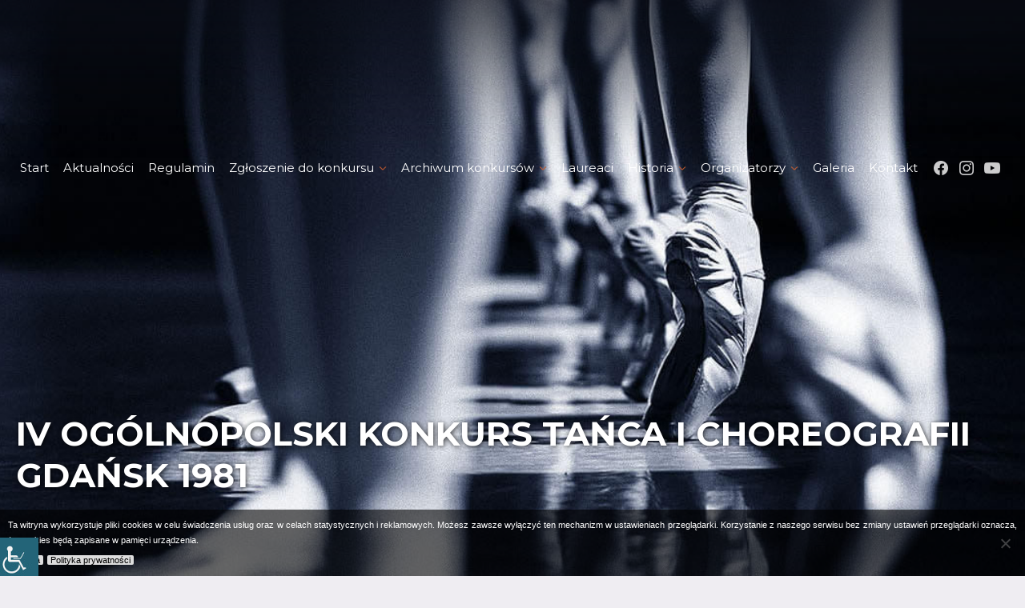

--- FILE ---
content_type: text/html; charset=UTF-8
request_url: https://okt.szkolabaletowa.pl/iv-ogolnopolski-konkurs-tanca-i-choreografii-gdansk-1981/
body_size: 15128
content:
<!DOCTYPE html>
<html xmlns="http://www.w3.org/1999/xhtml">
<head>
    <title>IV OGÓLNOPOLSKI KONKURS TAŃCA I CHOREOGRAFII GDAŃSK 1981 | OKT &#8211; Og&oacute;lnopolski Konkurs Tańca im. Wojciecha Wiesiołłowskiego Gdańsk </title>
    
	<link rel="canonical" href="https://okt.szkolabaletowa.pl" />
    
    <link rel="icon" type="image/png" href="https://okt.szkolabaletowa.pl/wp-content/themes/szkolabaletowa/images/icon-2.png" />
    <meta http-equiv="Content-Type" content="text/html; charset=utf-8" />
    <meta http-equiv="X-UA-Compatible" content="IE=edge" />
    <meta name="viewport" content="width=device-width,initial-scale=1" />
    <meta name="msapplication-tap-highlight" content="no"/>
    
    <!--[if lte IE 8]>
	<script type="text/javascript" src="//html5shiv.googlecode.com/svn/trunk/html5.js"></script>
	<noscript>
		<strong>Uwaga!</strong>
		Twoja przeglądarka nie obsługuje języka HTML5, który został wykorzystany na tej stronie do niektórych elementów.
	</noscript>
	<![endif]-->
	<!--[if lte IE 6]><meta http-equiv="imagetoolbar" content="no" /><![endif]-->
    
    <!-- wp head -->
	<meta name='robots' content='max-image-preview:large' />
<link rel='dns-prefetch' href='//www.googletagmanager.com' />
<link rel="alternate" title="oEmbed (JSON)" type="application/json+oembed" href="https://okt.szkolabaletowa.pl/wp-json/oembed/1.0/embed?url=https%3A%2F%2Fokt.szkolabaletowa.pl%2Fiv-ogolnopolski-konkurs-tanca-i-choreografii-gdansk-1981%2F" />
<link rel="alternate" title="oEmbed (XML)" type="text/xml+oembed" href="https://okt.szkolabaletowa.pl/wp-json/oembed/1.0/embed?url=https%3A%2F%2Fokt.szkolabaletowa.pl%2Fiv-ogolnopolski-konkurs-tanca-i-choreografii-gdansk-1981%2F&#038;format=xml" />
<style id='wp-img-auto-sizes-contain-inline-css' type='text/css'>
img:is([sizes=auto i],[sizes^="auto," i]){contain-intrinsic-size:3000px 1500px}
/*# sourceURL=wp-img-auto-sizes-contain-inline-css */
</style>
<style id='wp-emoji-styles-inline-css' type='text/css'>

	img.wp-smiley, img.emoji {
		display: inline !important;
		border: none !important;
		box-shadow: none !important;
		height: 1em !important;
		width: 1em !important;
		margin: 0 0.07em !important;
		vertical-align: -0.1em !important;
		background: none !important;
		padding: 0 !important;
	}
/*# sourceURL=wp-emoji-styles-inline-css */
</style>
<style id='classic-theme-styles-inline-css' type='text/css'>
/*! This file is auto-generated */
.wp-block-button__link{color:#fff;background-color:#32373c;border-radius:9999px;box-shadow:none;text-decoration:none;padding:calc(.667em + 2px) calc(1.333em + 2px);font-size:1.125em}.wp-block-file__button{background:#32373c;color:#fff;text-decoration:none}
/*# sourceURL=/wp-includes/css/classic-themes.min.css */
</style>
<style id='global-styles-inline-css' type='text/css'>
:root{--wp--preset--aspect-ratio--square: 1;--wp--preset--aspect-ratio--4-3: 4/3;--wp--preset--aspect-ratio--3-4: 3/4;--wp--preset--aspect-ratio--3-2: 3/2;--wp--preset--aspect-ratio--2-3: 2/3;--wp--preset--aspect-ratio--16-9: 16/9;--wp--preset--aspect-ratio--9-16: 9/16;--wp--preset--color--black: #000000;--wp--preset--color--cyan-bluish-gray: #abb8c3;--wp--preset--color--white: #ffffff;--wp--preset--color--pale-pink: #f78da7;--wp--preset--color--vivid-red: #cf2e2e;--wp--preset--color--luminous-vivid-orange: #ff6900;--wp--preset--color--luminous-vivid-amber: #fcb900;--wp--preset--color--light-green-cyan: #7bdcb5;--wp--preset--color--vivid-green-cyan: #00d084;--wp--preset--color--pale-cyan-blue: #8ed1fc;--wp--preset--color--vivid-cyan-blue: #0693e3;--wp--preset--color--vivid-purple: #9b51e0;--wp--preset--gradient--vivid-cyan-blue-to-vivid-purple: linear-gradient(135deg,rgb(6,147,227) 0%,rgb(155,81,224) 100%);--wp--preset--gradient--light-green-cyan-to-vivid-green-cyan: linear-gradient(135deg,rgb(122,220,180) 0%,rgb(0,208,130) 100%);--wp--preset--gradient--luminous-vivid-amber-to-luminous-vivid-orange: linear-gradient(135deg,rgb(252,185,0) 0%,rgb(255,105,0) 100%);--wp--preset--gradient--luminous-vivid-orange-to-vivid-red: linear-gradient(135deg,rgb(255,105,0) 0%,rgb(207,46,46) 100%);--wp--preset--gradient--very-light-gray-to-cyan-bluish-gray: linear-gradient(135deg,rgb(238,238,238) 0%,rgb(169,184,195) 100%);--wp--preset--gradient--cool-to-warm-spectrum: linear-gradient(135deg,rgb(74,234,220) 0%,rgb(151,120,209) 20%,rgb(207,42,186) 40%,rgb(238,44,130) 60%,rgb(251,105,98) 80%,rgb(254,248,76) 100%);--wp--preset--gradient--blush-light-purple: linear-gradient(135deg,rgb(255,206,236) 0%,rgb(152,150,240) 100%);--wp--preset--gradient--blush-bordeaux: linear-gradient(135deg,rgb(254,205,165) 0%,rgb(254,45,45) 50%,rgb(107,0,62) 100%);--wp--preset--gradient--luminous-dusk: linear-gradient(135deg,rgb(255,203,112) 0%,rgb(199,81,192) 50%,rgb(65,88,208) 100%);--wp--preset--gradient--pale-ocean: linear-gradient(135deg,rgb(255,245,203) 0%,rgb(182,227,212) 50%,rgb(51,167,181) 100%);--wp--preset--gradient--electric-grass: linear-gradient(135deg,rgb(202,248,128) 0%,rgb(113,206,126) 100%);--wp--preset--gradient--midnight: linear-gradient(135deg,rgb(2,3,129) 0%,rgb(40,116,252) 100%);--wp--preset--font-size--small: 13px;--wp--preset--font-size--medium: 20px;--wp--preset--font-size--large: 36px;--wp--preset--font-size--x-large: 42px;--wp--preset--spacing--20: 0.44rem;--wp--preset--spacing--30: 0.67rem;--wp--preset--spacing--40: 1rem;--wp--preset--spacing--50: 1.5rem;--wp--preset--spacing--60: 2.25rem;--wp--preset--spacing--70: 3.38rem;--wp--preset--spacing--80: 5.06rem;--wp--preset--shadow--natural: 6px 6px 9px rgba(0, 0, 0, 0.2);--wp--preset--shadow--deep: 12px 12px 50px rgba(0, 0, 0, 0.4);--wp--preset--shadow--sharp: 6px 6px 0px rgba(0, 0, 0, 0.2);--wp--preset--shadow--outlined: 6px 6px 0px -3px rgb(255, 255, 255), 6px 6px rgb(0, 0, 0);--wp--preset--shadow--crisp: 6px 6px 0px rgb(0, 0, 0);}:where(.is-layout-flex){gap: 0.5em;}:where(.is-layout-grid){gap: 0.5em;}body .is-layout-flex{display: flex;}.is-layout-flex{flex-wrap: wrap;align-items: center;}.is-layout-flex > :is(*, div){margin: 0;}body .is-layout-grid{display: grid;}.is-layout-grid > :is(*, div){margin: 0;}:where(.wp-block-columns.is-layout-flex){gap: 2em;}:where(.wp-block-columns.is-layout-grid){gap: 2em;}:where(.wp-block-post-template.is-layout-flex){gap: 1.25em;}:where(.wp-block-post-template.is-layout-grid){gap: 1.25em;}.has-black-color{color: var(--wp--preset--color--black) !important;}.has-cyan-bluish-gray-color{color: var(--wp--preset--color--cyan-bluish-gray) !important;}.has-white-color{color: var(--wp--preset--color--white) !important;}.has-pale-pink-color{color: var(--wp--preset--color--pale-pink) !important;}.has-vivid-red-color{color: var(--wp--preset--color--vivid-red) !important;}.has-luminous-vivid-orange-color{color: var(--wp--preset--color--luminous-vivid-orange) !important;}.has-luminous-vivid-amber-color{color: var(--wp--preset--color--luminous-vivid-amber) !important;}.has-light-green-cyan-color{color: var(--wp--preset--color--light-green-cyan) !important;}.has-vivid-green-cyan-color{color: var(--wp--preset--color--vivid-green-cyan) !important;}.has-pale-cyan-blue-color{color: var(--wp--preset--color--pale-cyan-blue) !important;}.has-vivid-cyan-blue-color{color: var(--wp--preset--color--vivid-cyan-blue) !important;}.has-vivid-purple-color{color: var(--wp--preset--color--vivid-purple) !important;}.has-black-background-color{background-color: var(--wp--preset--color--black) !important;}.has-cyan-bluish-gray-background-color{background-color: var(--wp--preset--color--cyan-bluish-gray) !important;}.has-white-background-color{background-color: var(--wp--preset--color--white) !important;}.has-pale-pink-background-color{background-color: var(--wp--preset--color--pale-pink) !important;}.has-vivid-red-background-color{background-color: var(--wp--preset--color--vivid-red) !important;}.has-luminous-vivid-orange-background-color{background-color: var(--wp--preset--color--luminous-vivid-orange) !important;}.has-luminous-vivid-amber-background-color{background-color: var(--wp--preset--color--luminous-vivid-amber) !important;}.has-light-green-cyan-background-color{background-color: var(--wp--preset--color--light-green-cyan) !important;}.has-vivid-green-cyan-background-color{background-color: var(--wp--preset--color--vivid-green-cyan) !important;}.has-pale-cyan-blue-background-color{background-color: var(--wp--preset--color--pale-cyan-blue) !important;}.has-vivid-cyan-blue-background-color{background-color: var(--wp--preset--color--vivid-cyan-blue) !important;}.has-vivid-purple-background-color{background-color: var(--wp--preset--color--vivid-purple) !important;}.has-black-border-color{border-color: var(--wp--preset--color--black) !important;}.has-cyan-bluish-gray-border-color{border-color: var(--wp--preset--color--cyan-bluish-gray) !important;}.has-white-border-color{border-color: var(--wp--preset--color--white) !important;}.has-pale-pink-border-color{border-color: var(--wp--preset--color--pale-pink) !important;}.has-vivid-red-border-color{border-color: var(--wp--preset--color--vivid-red) !important;}.has-luminous-vivid-orange-border-color{border-color: var(--wp--preset--color--luminous-vivid-orange) !important;}.has-luminous-vivid-amber-border-color{border-color: var(--wp--preset--color--luminous-vivid-amber) !important;}.has-light-green-cyan-border-color{border-color: var(--wp--preset--color--light-green-cyan) !important;}.has-vivid-green-cyan-border-color{border-color: var(--wp--preset--color--vivid-green-cyan) !important;}.has-pale-cyan-blue-border-color{border-color: var(--wp--preset--color--pale-cyan-blue) !important;}.has-vivid-cyan-blue-border-color{border-color: var(--wp--preset--color--vivid-cyan-blue) !important;}.has-vivid-purple-border-color{border-color: var(--wp--preset--color--vivid-purple) !important;}.has-vivid-cyan-blue-to-vivid-purple-gradient-background{background: var(--wp--preset--gradient--vivid-cyan-blue-to-vivid-purple) !important;}.has-light-green-cyan-to-vivid-green-cyan-gradient-background{background: var(--wp--preset--gradient--light-green-cyan-to-vivid-green-cyan) !important;}.has-luminous-vivid-amber-to-luminous-vivid-orange-gradient-background{background: var(--wp--preset--gradient--luminous-vivid-amber-to-luminous-vivid-orange) !important;}.has-luminous-vivid-orange-to-vivid-red-gradient-background{background: var(--wp--preset--gradient--luminous-vivid-orange-to-vivid-red) !important;}.has-very-light-gray-to-cyan-bluish-gray-gradient-background{background: var(--wp--preset--gradient--very-light-gray-to-cyan-bluish-gray) !important;}.has-cool-to-warm-spectrum-gradient-background{background: var(--wp--preset--gradient--cool-to-warm-spectrum) !important;}.has-blush-light-purple-gradient-background{background: var(--wp--preset--gradient--blush-light-purple) !important;}.has-blush-bordeaux-gradient-background{background: var(--wp--preset--gradient--blush-bordeaux) !important;}.has-luminous-dusk-gradient-background{background: var(--wp--preset--gradient--luminous-dusk) !important;}.has-pale-ocean-gradient-background{background: var(--wp--preset--gradient--pale-ocean) !important;}.has-electric-grass-gradient-background{background: var(--wp--preset--gradient--electric-grass) !important;}.has-midnight-gradient-background{background: var(--wp--preset--gradient--midnight) !important;}.has-small-font-size{font-size: var(--wp--preset--font-size--small) !important;}.has-medium-font-size{font-size: var(--wp--preset--font-size--medium) !important;}.has-large-font-size{font-size: var(--wp--preset--font-size--large) !important;}.has-x-large-font-size{font-size: var(--wp--preset--font-size--x-large) !important;}
:where(.wp-block-post-template.is-layout-flex){gap: 1.25em;}:where(.wp-block-post-template.is-layout-grid){gap: 1.25em;}
:where(.wp-block-term-template.is-layout-flex){gap: 1.25em;}:where(.wp-block-term-template.is-layout-grid){gap: 1.25em;}
:where(.wp-block-columns.is-layout-flex){gap: 2em;}:where(.wp-block-columns.is-layout-grid){gap: 2em;}
:root :where(.wp-block-pullquote){font-size: 1.5em;line-height: 1.6;}
/*# sourceURL=global-styles-inline-css */
</style>
<link rel='stylesheet' id='contact-form-7-css' href='https://okt.szkolabaletowa.pl/wp-content/plugins/contact-form-7/includes/css/styles.css?ver=6.1.4' type='text/css' media='all' />
<link rel='stylesheet' id='cookie-notice-front-css' href='https://okt.szkolabaletowa.pl/wp-content/plugins/cookie-notice/css/front.min.css?ver=2.5.11' type='text/css' media='all' />
<link rel='stylesheet' id='responsive-lightbox-tosrus-css' href='https://okt.szkolabaletowa.pl/wp-content/plugins/responsive-lightbox/assets/tosrus/jquery.tosrus.min.css?ver=2.5.0' type='text/css' media='all' />
<link rel='stylesheet' id='wpah-front-styles-css' href='https://okt.szkolabaletowa.pl/wp-content/plugins/wp-accessibility-helper/assets/css/wp-accessibility-helper.min.css?ver=0.5.9.4' type='text/css' media='all' />
<link rel='stylesheet' id='calendarizeit-css' href='https://okt.szkolabaletowa.pl/wp-content/plugins/calendarize-it/css/frontend.min.css?ver=4.0.8.6' type='text/css' media='all' />
<link rel='stylesheet' id='rhc-last-minue-css' href='https://okt.szkolabaletowa.pl/wp-content/plugins/calendarize-it/css/last_minute_fixes.css?ver=1.1.1' type='text/css' media='all' />
<link rel='stylesheet' id='rhc-widgets-css' href='https://okt.szkolabaletowa.pl/wp-content/uploads/calendarize-it/calendarize-it-accordion-widget/rhc_widgets.css?ver=1.0.1.3' type='text/css' media='all' />
<link rel='stylesheet' id='elementor-icons-css' href='https://okt.szkolabaletowa.pl/wp-content/plugins/elementor/assets/lib/eicons/css/elementor-icons.min.css?ver=5.45.0' type='text/css' media='all' />
<link rel='stylesheet' id='elementor-frontend-css' href='https://okt.szkolabaletowa.pl/wp-content/plugins/elementor/assets/css/frontend.min.css?ver=3.34.1' type='text/css' media='all' />
<link rel='stylesheet' id='elementor-post-3019-css' href='https://okt.szkolabaletowa.pl/wp-content/uploads/elementor/css/post-3019.css?ver=1768872265' type='text/css' media='all' />
<link rel='stylesheet' id='elementor-gf-local-roboto-css' href='https://okt.szkolabaletowa.pl/wp-content/uploads/elementor/google-fonts/css/roboto.css?ver=1744681765' type='text/css' media='all' />
<link rel='stylesheet' id='elementor-gf-local-robotoslab-css' href='https://okt.szkolabaletowa.pl/wp-content/uploads/elementor/google-fonts/css/robotoslab.css?ver=1744681769' type='text/css' media='all' />
<script type="text/javascript" src="https://okt.szkolabaletowa.pl/wp-includes/js/jquery/jquery.min.js?ver=3.7.1" id="jquery-core-js"></script>
<script type="text/javascript" src="https://okt.szkolabaletowa.pl/wp-includes/js/jquery/jquery-migrate.min.js?ver=3.4.1" id="jquery-migrate-js"></script>
<script type="text/javascript" src="https://okt.szkolabaletowa.pl/wp-content/plugins/responsive-lightbox/assets/infinitescroll/infinite-scroll.pkgd.min.js?ver=4.0.1" id="responsive-lightbox-infinite-scroll-js"></script>

<!-- Fragment znacznika Google (gtag.js) dodany przez Site Kit -->
<!-- Fragment Google Analytics dodany przez Site Kit -->
<script type="text/javascript" src="https://www.googletagmanager.com/gtag/js?id=G-SG29TKME3J" id="google_gtagjs-js" async></script>
<script type="text/javascript" id="google_gtagjs-js-after">
/* <![CDATA[ */
window.dataLayer = window.dataLayer || [];function gtag(){dataLayer.push(arguments);}
gtag("set","linker",{"domains":["okt.szkolabaletowa.pl"]});
gtag("js", new Date());
gtag("set", "developer_id.dZTNiMT", true);
gtag("config", "G-SG29TKME3J");
//# sourceURL=google_gtagjs-js-after
/* ]]> */
</script>
<link rel="https://api.w.org/" href="https://okt.szkolabaletowa.pl/wp-json/" /><link rel="alternate" title="JSON" type="application/json" href="https://okt.szkolabaletowa.pl/wp-json/wp/v2/pages/6307" /><link rel="EditURI" type="application/rsd+xml" title="RSD" href="https://okt.szkolabaletowa.pl/xmlrpc.php?rsd" />
<link rel="canonical" href="https://okt.szkolabaletowa.pl/iv-ogolnopolski-konkurs-tanca-i-choreografii-gdansk-1981/" />
<link rel='shortlink' href='https://okt.szkolabaletowa.pl/?p=6307' />
<meta name="generator" content="Site Kit by Google 1.168.0" /><style>
.rhcalendar.not-widget.rhc_holder div.fc-view.fc-agenda > div > div:last-child {
height:auto !important;
}
</style>
<script type="text/javascript">
function fc_no_vertical_scroll_bar(view){
	var h;
	if (view.name == "month") {
	    h = NaN;
	}
	else {
	    h = 99999;
	}
	jQuery(this).fullCalendar('option', 'contentHeight', h);
}
</script>
<!-- Analytics by WP Statistics - https://wp-statistics.com -->

<!-- Znaczniki meta Google AdSense dodane przez Site Kit -->
<meta name="google-adsense-platform-account" content="ca-host-pub-2644536267352236">
<meta name="google-adsense-platform-domain" content="sitekit.withgoogle.com">
<!-- Zakończ dodawanie meta znaczników Google AdSense przez Site Kit -->
<meta name="generator" content="Elementor 3.34.1; features: additional_custom_breakpoints; settings: css_print_method-external, google_font-enabled, font_display-auto">
			<style>
				.e-con.e-parent:nth-of-type(n+4):not(.e-lazyloaded):not(.e-no-lazyload),
				.e-con.e-parent:nth-of-type(n+4):not(.e-lazyloaded):not(.e-no-lazyload) * {
					background-image: none !important;
				}
				@media screen and (max-height: 1024px) {
					.e-con.e-parent:nth-of-type(n+3):not(.e-lazyloaded):not(.e-no-lazyload),
					.e-con.e-parent:nth-of-type(n+3):not(.e-lazyloaded):not(.e-no-lazyload) * {
						background-image: none !important;
					}
				}
				@media screen and (max-height: 640px) {
					.e-con.e-parent:nth-of-type(n+2):not(.e-lazyloaded):not(.e-no-lazyload),
					.e-con.e-parent:nth-of-type(n+2):not(.e-lazyloaded):not(.e-no-lazyload) * {
						background-image: none !important;
					}
				}
			</style>
					<style type="text/css" id="wp-custom-css">
			.head-elements a {
    border: none !important;
	text-shadow: 2px 2px 8px #081632 !important;
}

.head-elements a:hover {
    background: transparent !important;
    border: none !important;
text-shadow: 2px 2px 8px #081632 !important;
}

#cookie-notice{
	background-color: rgb(0, 0, 0, 0.6) !important;
	min-width: auto !important;
	width: 100%;
	color: #fff !important;
	-webkit-transition: all 0.3s ease 0s;
	-moz-transition: all 0.3s ease 0s;
	-o-transition: all 0.3s ease 0s;
	-ms-transition: all 0.3s ease 0s;
	transition: all 0.3s ease 0s;
}

.cookie-notice-container {
    padding: 10px !important;
    max-width: 100%;
    width: auto;
    display: table;
    margin: auto;
    font-size: 11px !important;
    line-height:19px;
    letter-spacing:normal;
    text-align:justify;
}

.cookie-notice-container .button{
	border: 0px;
	white-space: nowrap;
	padding: 0px 4px !important;
	margin: 0px 0px 0px 5px !important;
	font-size: 11px !important;
	border-radius:2px;
	float: none;
	min-width: inherit;
	display: inline-block;
	background:#ddd;
	color:#000;
	font-weight:500;
}

.cookie-notice-container .button:hover{
	background:#ccc;
	color:#000;
}		</style>
		<meta property="og:title" content="IV OGÓLNOPOLSKI KONKURS TAŃCA I CHOREOGRAFII GDAŃSK 1981" />
<meta property="og:description" content="" />
    
    <link href="https://okt.szkolabaletowa.pl/wp-content/themes/szkolabaletowa/css/dropdown-menu.css?v=0618085" type="text/css" media="all" rel="stylesheet" />
    <link href="https://okt.szkolabaletowa.pl/wp-content/themes/szkolabaletowa/css/slick.css" media="screen" rel="stylesheet" type="text/css"  />
    <link href="https://okt.szkolabaletowa.pl/wp-content/themes/szkolabaletowa/css/slick-theme.css" type="text/css" media="all" rel="stylesheet" />
    <link href="https://okt.szkolabaletowa.pl/wp-content/themes/szkolabaletowa/style.css?v=0331181" type="text/css" media="all" rel="stylesheet" />
    
	<script src="https://ajax.googleapis.com/ajax/libs/jquery/1.9.1/jquery.min.js"></script>
    
        
    
    <meta property="og:image" content="https://okt.szkolabaletowa.pl/wp-content/themes/szkolabaletowa/images/fb-og-2.jpg" title="fb-og-2.jpg"/>
    <meta property="og:title" content="IV OGÓLNOPOLSKI KONKURS TAŃCA I CHOREOGRAFII GDAŃSK 1981 &bull; OKT &#8211; Og&oacute;lnopolski Konkurs Tańca im. Wojciecha Wiesiołłowskiego Gdańsk " />
    <meta property="og:description" content="" />
    <meta property="og:type" content="website" />
    <meta property="og:url" content="https://okt.szkolabaletowa.pl/iv-ogolnopolski-konkurs-tanca-i-choreografii-gdansk-1981/" />
</head>

<body class="wp-singular page-template-default page page-id-6307 wp-theme-szkolabaletowa subpage cookies-not-set chrome osx wp-accessibility-helper accessibility-contrast_mode_on wah_fstype_script accessibility-underline-setup accessibility-location-left elementor-default elementor-kit-3019 elementor-page elementor-page-6307" id="start">


<div class="header">
    <div class="logo"><a href="https://okt.szkolabaletowa.pl"><div class="block-imgs">
            </div></a></div>
    
    <div class="right-top">
        <div class="main-menu">
            
            <div class="menu-menu-top-container"><ul id="menu-menu-top" class="dropdown-menu"><li id="menu-item-257" class="menu-item menu-item-type-post_type menu-item-object-page menu-item-home menu-item-257"><a href="https://okt.szkolabaletowa.pl/">Start</a></li>
<li id="menu-item-1348" class="menu-item menu-item-type-taxonomy menu-item-object-category menu-item-1348"><a href="https://okt.szkolabaletowa.pl/category/aktualnosci/">Aktualności</a></li>
<li id="menu-item-6953" class="menu-item menu-item-type-post_type menu-item-object-page menu-item-6953"><a href="https://okt.szkolabaletowa.pl/regulamin-2/">Regulamin</a></li>
<li id="menu-item-4040" class="menu-item menu-item-type-post_type menu-item-object-page menu-item-has-children menu-item-4040"><a href="https://okt.szkolabaletowa.pl/zgloszenie-do-konkursu/">Zgłoszenie do konkursu</a>
<ul class="sub-menu">
	<li id="menu-item-8129" class="menu-item menu-item-type-post_type menu-item-object-page menu-item-8129"><a href="https://okt.szkolabaletowa.pl/obowiazkowe-uklady-tanca-wspolczesnego/">OBOWIĄZKOWE UKŁADY TAŃCA WSPÓŁCZESNEGO</a></li>
	<li id="menu-item-4075" class="menu-item menu-item-type-post_type menu-item-object-page menu-item-has-children menu-item-4075"><a href="https://okt.szkolabaletowa.pl/kategoria-taniec-klasyczny/">Kategoria taniec klasyczny</a>
	<ul class="sub-menu">
		<li id="menu-item-4083" class="menu-item menu-item-type-post_type menu-item-object-page menu-item-4083"><a href="https://okt.szkolabaletowa.pl/grupa-mlodsza/">Grupa młodsza</a></li>
		<li id="menu-item-4084" class="menu-item menu-item-type-post_type menu-item-object-page menu-item-4084"><a href="https://okt.szkolabaletowa.pl/grupa-srednia/">Grupa średnia</a></li>
		<li id="menu-item-4085" class="menu-item menu-item-type-post_type menu-item-object-page menu-item-4085"><a href="https://okt.szkolabaletowa.pl/grupa-starsza/">Grupa starsza</a></li>
	</ul>
</li>
	<li id="menu-item-4101" class="menu-item menu-item-type-post_type menu-item-object-page menu-item-has-children menu-item-4101"><a href="https://okt.szkolabaletowa.pl/kategoria-taniec-wspolczesny/">Kategoria taniec współczesny</a>
	<ul class="sub-menu">
		<li id="menu-item-4102" class="menu-item menu-item-type-post_type menu-item-object-page menu-item-4102"><a href="https://okt.szkolabaletowa.pl/grupa-mlodsza-2/">Grupa młodsza</a></li>
		<li id="menu-item-4103" class="menu-item menu-item-type-post_type menu-item-object-page menu-item-4103"><a href="https://okt.szkolabaletowa.pl/grupa-starsza-2/">Grupa starsza</a></li>
	</ul>
</li>
</ul>
</li>
<li id="menu-item-4026" class="menu-item menu-item-type-post_type menu-item-object-page current-menu-ancestor current_page_ancestor menu-item-has-children menu-item-4026"><a href="https://okt.szkolabaletowa.pl/archiwum-konkursow/">Archiwum konkursów</a>
<ul class="sub-menu">
	<li id="menu-item-7243" class="menu-item menu-item-type-post_type menu-item-object-page menu-item-has-children menu-item-7243"><a href="https://okt.szkolabaletowa.pl/archiwum-konkursow/xxii-ogolnopolski-konkurs-tanca-gdansk-2022-3/">XXIII OKT</a>
	<ul class="sub-menu">
		<li id="menu-item-7252" class="menu-item menu-item-type-post_type menu-item-object-page menu-item-7252"><a href="https://okt.szkolabaletowa.pl/archiwum-konkursow/xxiii-ogolnopolski-konkurs-tanca-gdansk-2024-jury/">Jury</a></li>
		<li id="menu-item-7259" class="menu-item menu-item-type-post_type menu-item-object-page menu-item-7259"><a href="https://okt.szkolabaletowa.pl/archiwum-konkursow/xxiii-ogolnopolski-konkurs-tanca-gdansk-2023-wyniki/">Wyniki</a></li>
		<li id="menu-item-7953" class="menu-item menu-item-type-custom menu-item-object-custom menu-item-7953"><a href="https://okt.szkolabaletowa.pl/wp-content/uploads/2024/04/folder-xxiii-okt-bw-druk-maly.pdf">Folder</a></li>
		<li id="menu-item-7357" class="menu-item menu-item-type-post_type menu-item-object-page menu-item-7357"><a href="https://okt.szkolabaletowa.pl/xiii-okt-galeria/">Galeria</a></li>
	</ul>
</li>
	<li id="menu-item-6508" class="menu-item menu-item-type-post_type menu-item-object-page menu-item-has-children menu-item-6508"><a href="https://okt.szkolabaletowa.pl/archiwum-konkursow/xxii-ogolnopolski-konkurs-tanca-gdansk-2022/">XXII OKT</a>
	<ul class="sub-menu">
		<li id="menu-item-6979" class="menu-item menu-item-type-post_type menu-item-object-page menu-item-6979"><a href="https://okt.szkolabaletowa.pl/archiwum-konkursow/xxii-ogolnopolski-konkurs-tanca-gdansk-2022-2/">Wyniki</a></li>
		<li id="menu-item-6514" class="menu-item menu-item-type-post_type menu-item-object-page menu-item-6514"><a href="https://okt.szkolabaletowa.pl/archiwum-konkursow/xxii-ogolnopolski-konkurs-tanca-gdansk-2022-j/">Jury</a></li>
		<li id="menu-item-6509" class="menu-item menu-item-type-custom menu-item-object-custom menu-item-6509"><a href="https://okt.szkolabaletowa.pl/wp-content/uploads/2022/04/xxiiokt.pdf">Folder</a></li>
		<li id="menu-item-6986" class="menu-item menu-item-type-post_type menu-item-object-page menu-item-6986"><a href="https://okt.szkolabaletowa.pl/xxii-okt-galeria/">Galeria</a></li>
	</ul>
</li>
	<li id="menu-item-4027" class="menu-item menu-item-type-post_type menu-item-object-page menu-item-has-children menu-item-4027"><a href="https://okt.szkolabaletowa.pl/archiwum-konkursow/xxi-okt/">XXI OKT</a>
	<ul class="sub-menu">
		<li id="menu-item-5266" class="menu-item menu-item-type-post_type menu-item-object-page menu-item-5266"><a href="https://okt.szkolabaletowa.pl/archiwum-konkursow/xxi-okt-laureaci/">Wyniki</a></li>
		<li id="menu-item-5265" class="menu-item menu-item-type-post_type menu-item-object-page menu-item-5265"><a href="https://okt.szkolabaletowa.pl/archiwum-konkursow/xxi-okt-2/">Jury</a></li>
		<li id="menu-item-4424" class="menu-item menu-item-type-custom menu-item-object-custom menu-item-4424"><a href="https://okt.szkolabaletowa.pl/wp-content/uploads/2022/01/xxi-ogolnopolski-konkurs-tanca.pdf">Folder</a></li>
		<li id="menu-item-5264" class="menu-item menu-item-type-post_type menu-item-object-page menu-item-5264"><a href="https://okt.szkolabaletowa.pl/xxi-okt-galeria/">Galeria</a></li>
	</ul>
</li>
	<li id="menu-item-4065" class="menu-item menu-item-type-post_type menu-item-object-page menu-item-has-children menu-item-4065"><a href="https://okt.szkolabaletowa.pl/xx-okt/">XX OKT</a>
	<ul class="sub-menu">
		<li id="menu-item-5282" class="menu-item menu-item-type-post_type menu-item-object-page menu-item-5282"><a href="https://okt.szkolabaletowa.pl/xx-okt-laureaci/">Wyniki</a></li>
		<li id="menu-item-5281" class="menu-item menu-item-type-post_type menu-item-object-page menu-item-5281"><a href="https://okt.szkolabaletowa.pl/xx-okt-jury/">Jury</a></li>
		<li id="menu-item-4490" class="menu-item menu-item-type-custom menu-item-object-custom menu-item-4490"><a href="https://okt.szkolabaletowa.pl/wp-content/uploads/2022/01/xx-ogolnopolski-konkurs-tanca.pdf">Folder</a></li>
	</ul>
</li>
	<li id="menu-item-4414" class="menu-item menu-item-type-post_type menu-item-object-page menu-item-has-children menu-item-4414"><a href="https://okt.szkolabaletowa.pl/xix-okt/">XIX OKT</a>
	<ul class="sub-menu">
		<li id="menu-item-5296" class="menu-item menu-item-type-post_type menu-item-object-page menu-item-5296"><a href="https://okt.szkolabaletowa.pl/xix-okt-laureaci/">Wyniki</a></li>
		<li id="menu-item-5297" class="menu-item menu-item-type-post_type menu-item-object-page menu-item-5297"><a href="https://okt.szkolabaletowa.pl/xix-okt-jury/">Jury</a></li>
		<li id="menu-item-4426" class="menu-item menu-item-type-custom menu-item-object-custom menu-item-4426"><a href="https://okt.szkolabaletowa.pl/wp-content/uploads/2022/01/xix-ogolnopolski-konkurs-tanca.pdf">Folder</a></li>
	</ul>
</li>
	<li id="menu-item-4448" class="menu-item menu-item-type-post_type menu-item-object-page menu-item-has-children menu-item-4448"><a href="https://okt.szkolabaletowa.pl/xviii-okt/">XVIII OKT</a>
	<ul class="sub-menu">
		<li id="menu-item-5319" class="menu-item menu-item-type-post_type menu-item-object-page menu-item-5319"><a href="https://okt.szkolabaletowa.pl/xviii-okt-2/">Wyniki</a></li>
		<li id="menu-item-5320" class="menu-item menu-item-type-post_type menu-item-object-page menu-item-5320"><a href="https://okt.szkolabaletowa.pl/?page_id=5305">Jury</a></li>
		<li id="menu-item-4492" class="menu-item menu-item-type-custom menu-item-object-custom menu-item-4492"><a href="https://okt.szkolabaletowa.pl/wp-content/uploads/2022/01/xviii-ogolnopolski-konkurs-tanca.pdf">Folder</a></li>
	</ul>
</li>
	<li id="menu-item-4449" class="menu-item menu-item-type-post_type menu-item-object-page menu-item-has-children menu-item-4449"><a href="https://okt.szkolabaletowa.pl/xvii-okt/">XVII OKT</a>
	<ul class="sub-menu">
		<li id="menu-item-5198" class="menu-item menu-item-type-post_type menu-item-object-page menu-item-5198"><a href="https://okt.szkolabaletowa.pl/xvii-okt-laureaci/">Wyniki</a></li>
		<li id="menu-item-5200" class="menu-item menu-item-type-post_type menu-item-object-page menu-item-5200"><a href="https://okt.szkolabaletowa.pl/xvii-okt-2/">Jury</a></li>
		<li id="menu-item-4493" class="menu-item menu-item-type-custom menu-item-object-custom menu-item-4493"><a href="https://okt.szkolabaletowa.pl/wp-content/uploads/2022/01/xvii-ogolnopolski-konkurs-tanca.pdf">Folder</a></li>
	</ul>
</li>
	<li id="menu-item-4450" class="menu-item menu-item-type-post_type menu-item-object-page menu-item-has-children menu-item-4450"><a href="https://okt.szkolabaletowa.pl/xvi/">XVI OKT</a>
	<ul class="sub-menu">
		<li id="menu-item-5338" class="menu-item menu-item-type-post_type menu-item-object-page menu-item-5338"><a href="https://okt.szkolabaletowa.pl/xvi-okt-laureaci/">Wyniki</a></li>
		<li id="menu-item-5339" class="menu-item menu-item-type-post_type menu-item-object-page menu-item-5339"><a href="https://okt.szkolabaletowa.pl/xvi-okt-jury/">Jury</a></li>
		<li id="menu-item-4495" class="menu-item menu-item-type-custom menu-item-object-custom menu-item-4495"><a href="https://okt.szkolabaletowa.pl/wp-content/uploads/2022/01/xvi-ogolnopolski_konkurs_tanca.pdf">Folder</a></li>
	</ul>
</li>
	<li id="menu-item-4451" class="menu-item menu-item-type-post_type menu-item-object-page menu-item-has-children menu-item-4451"><a href="https://okt.szkolabaletowa.pl/xv-okt/">XV OKT</a>
	<ul class="sub-menu">
		<li id="menu-item-5356" class="menu-item menu-item-type-post_type menu-item-object-page menu-item-5356"><a href="https://okt.szkolabaletowa.pl/xv-okt-laureaci/">Wyniki</a></li>
		<li id="menu-item-5357" class="menu-item menu-item-type-post_type menu-item-object-page menu-item-5357"><a href="https://okt.szkolabaletowa.pl/xv-okt-jury/">Jury</a></li>
		<li id="menu-item-4496" class="menu-item menu-item-type-custom menu-item-object-custom menu-item-4496"><a href="https://okt.szkolabaletowa.pl/wp-content/uploads/2022/01/xv-ogolnopolski_konkurs_tanca.pdf">Folder</a></li>
	</ul>
</li>
	<li id="menu-item-4452" class="menu-item menu-item-type-post_type menu-item-object-page menu-item-has-children menu-item-4452"><a href="https://okt.szkolabaletowa.pl/xiv-okt/">XIV OKT</a>
	<ul class="sub-menu">
		<li id="menu-item-6089" class="menu-item menu-item-type-post_type menu-item-object-page menu-item-6089"><a href="https://okt.szkolabaletowa.pl/xiv-okt/">Wyniki</a></li>
		<li id="menu-item-6085" class="menu-item menu-item-type-post_type menu-item-object-page menu-item-6085"><a href="https://okt.szkolabaletowa.pl/xiv-ogolnopolski-konkurs-tanca-gdansk-2005/">Jury</a></li>
		<li id="menu-item-6084" class="menu-item menu-item-type-custom menu-item-object-custom menu-item-6084"><a href="https://okt.szkolabaletowa.pl/wp-content/uploads/2022/01/xivokt.pdf">Folder</a></li>
	</ul>
</li>
	<li id="menu-item-6074" class="menu-item menu-item-type-post_type menu-item-object-page menu-item-has-children menu-item-6074"><a href="https://okt.szkolabaletowa.pl/xiii-ogolnopolski-konkurs-tanca-gdansk-2003/">XIII OKT</a>
	<ul class="sub-menu">
		<li id="menu-item-6065" class="menu-item menu-item-type-post_type menu-item-object-page menu-item-6065"><a href="https://okt.szkolabaletowa.pl/xiii-okt/">Wyniki</a></li>
		<li id="menu-item-6066" class="menu-item menu-item-type-post_type menu-item-object-page menu-item-6066"><a href="https://okt.szkolabaletowa.pl/xiii-ogolnopolski-konkurs-tanca-gdansk-2003-2/">Jury</a></li>
		<li id="menu-item-6068" class="menu-item menu-item-type-custom menu-item-object-custom menu-item-6068"><a href="https://okt.szkolabaletowa.pl/wp-content/uploads/2022/01/xiiiokt.pdf">Folder</a></li>
	</ul>
</li>
	<li id="menu-item-4454" class="menu-item menu-item-type-post_type menu-item-object-page menu-item-has-children menu-item-4454"><a href="https://okt.szkolabaletowa.pl/xii-okt/">XII OKT</a>
	<ul class="sub-menu">
		<li id="menu-item-6138" class="menu-item menu-item-type-post_type menu-item-object-page menu-item-6138"><a href="https://okt.szkolabaletowa.pl/xii-ogolnopolski-konkurs-tanca-gdansk-2001/">Wyniki</a></li>
		<li id="menu-item-6139" class="menu-item menu-item-type-post_type menu-item-object-page menu-item-6139"><a href="https://okt.szkolabaletowa.pl/xii-ogolnopolski-konkurs-tanca-gdansk-2001-2/">Jury</a></li>
		<li id="menu-item-6129" class="menu-item menu-item-type-custom menu-item-object-custom menu-item-6129"><a href="https://okt.szkolabaletowa.pl/wp-content/uploads/2022/01/xiiokt.pdf">Folder</a></li>
	</ul>
</li>
	<li id="menu-item-4478" class="menu-item menu-item-type-post_type menu-item-object-page menu-item-has-children menu-item-4478"><a href="https://okt.szkolabaletowa.pl/xi-okt-2/">XI OKT</a>
	<ul class="sub-menu">
		<li id="menu-item-6117" class="menu-item menu-item-type-post_type menu-item-object-page menu-item-6117"><a href="https://okt.szkolabaletowa.pl/xi-ogolnopolski-konkurs-tanca-gdansk-1999/">Wyniki</a></li>
		<li id="menu-item-6116" class="menu-item menu-item-type-post_type menu-item-object-page menu-item-6116"><a href="https://okt.szkolabaletowa.pl/xi-ogolnopolski-konkurs-tanca-gdansk-1999-2/">Jury</a></li>
		<li id="menu-item-6107" class="menu-item menu-item-type-custom menu-item-object-custom menu-item-6107"><a href="https://okt.szkolabaletowa.pl/wp-content/uploads/2022/01/xiokt.pdf">Folder</a></li>
	</ul>
</li>
	<li id="menu-item-5518" class="menu-item menu-item-type-post_type menu-item-object-page menu-item-has-children menu-item-5518"><a href="https://okt.szkolabaletowa.pl/x-okt-wyniki/">X OKT</a>
	<ul class="sub-menu">
		<li id="menu-item-4479" class="menu-item menu-item-type-post_type menu-item-object-page menu-item-4479"><a href="https://okt.szkolabaletowa.pl/x-okt-2/">Wyniki</a></li>
		<li id="menu-item-5517" class="menu-item menu-item-type-custom menu-item-object-custom menu-item-5517"><a href="https://okt.szkolabaletowa.pl/wp-content/uploads/2022/01/xokt.pdf">Folder</a></li>
		<li id="menu-item-5519" class="menu-item menu-item-type-post_type menu-item-object-page menu-item-5519"><a href="https://okt.szkolabaletowa.pl/x-okt-jury/">Jury</a></li>
	</ul>
</li>
	<li id="menu-item-4480" class="menu-item menu-item-type-post_type menu-item-object-page menu-item-has-children menu-item-4480"><a href="https://okt.szkolabaletowa.pl/ix-okt/">IX OKT</a>
	<ul class="sub-menu">
		<li id="menu-item-5503" class="menu-item menu-item-type-post_type menu-item-object-page menu-item-5503"><a href="https://okt.szkolabaletowa.pl/?page_id=5497">Wyniki</a></li>
		<li id="menu-item-5504" class="menu-item menu-item-type-post_type menu-item-object-page menu-item-5504"><a href="https://okt.szkolabaletowa.pl/ix-okt-jury/">Jury</a></li>
		<li id="menu-item-5506" class="menu-item menu-item-type-custom menu-item-object-custom menu-item-5506"><a href="https://okt.szkolabaletowa.pl/wp-content/uploads/2022/01/ixokta.pdf">Folder</a></li>
	</ul>
</li>
	<li id="menu-item-4481" class="menu-item menu-item-type-post_type menu-item-object-page menu-item-has-children menu-item-4481"><a href="https://okt.szkolabaletowa.pl/viii-okt/">VIII OKT</a>
	<ul class="sub-menu">
		<li id="menu-item-5490" class="menu-item menu-item-type-post_type menu-item-object-page menu-item-5490"><a href="https://okt.szkolabaletowa.pl/viii-okt-wyniki/">Wyniki</a></li>
		<li id="menu-item-5489" class="menu-item menu-item-type-post_type menu-item-object-page menu-item-5489"><a href="https://okt.szkolabaletowa.pl/viii-okt-jury/">Jury</a></li>
		<li id="menu-item-5473" class="menu-item menu-item-type-custom menu-item-object-custom menu-item-5473"><a href="https://okt.szkolabaletowa.pl/wp-content/uploads/2022/01/viiiokt.pdf">Folder</a></li>
	</ul>
</li>
	<li id="menu-item-4482" class="menu-item menu-item-type-post_type menu-item-object-page menu-item-has-children menu-item-4482"><a href="https://okt.szkolabaletowa.pl/vii-okt/">VII OKT</a>
	<ul class="sub-menu">
		<li id="menu-item-5445" class="menu-item menu-item-type-post_type menu-item-object-page menu-item-5445"><a href="https://okt.szkolabaletowa.pl/vii-okt-wyniki/">Wyniki</a></li>
		<li id="menu-item-5446" class="menu-item menu-item-type-post_type menu-item-object-page menu-item-5446"><a href="https://okt.szkolabaletowa.pl/vii-okt-jury/">Jury</a></li>
		<li id="menu-item-5410" class="menu-item menu-item-type-custom menu-item-object-custom menu-item-5410"><a href="https://okt.szkolabaletowa.pl/wp-content/uploads/2022/01/viiokt.pdf">Folder</a></li>
	</ul>
</li>
	<li id="menu-item-4483" class="menu-item menu-item-type-post_type menu-item-object-page menu-item-4483"><a href="https://okt.szkolabaletowa.pl/vi-okt/">VI OKT</a></li>
	<li id="menu-item-4484" class="menu-item menu-item-type-post_type menu-item-object-page menu-item-4484"><a href="https://okt.szkolabaletowa.pl/v-okt/">V OKT</a></li>
	<li id="menu-item-4485" class="menu-item menu-item-type-post_type menu-item-object-page current-menu-ancestor current-menu-parent current_page_parent current_page_ancestor menu-item-has-children menu-item-4485"><a href="https://okt.szkolabaletowa.pl/iv-okt/">IV OKT</a>
	<ul class="sub-menu">
		<li id="menu-item-6319" class="menu-item menu-item-type-post_type menu-item-object-page current-menu-item page_item page-item-6307 current_page_item menu-item-6319"><a href="https://okt.szkolabaletowa.pl/iv-ogolnopolski-konkurs-tanca-i-choreografii-gdansk-1981/" aria-current="page">Wyniki</a></li>
		<li id="menu-item-6320" class="menu-item menu-item-type-post_type menu-item-object-page menu-item-6320"><a href="https://okt.szkolabaletowa.pl/iv-ogolnopolski-konkurs-tanca-i-choreografii-gdansk-1981-2/">Jury</a></li>
		<li id="menu-item-6318" class="menu-item menu-item-type-custom menu-item-object-custom menu-item-6318"><a href="https://okt.szkolabaletowa.pl/wp-content/uploads/2022/03/ivokt_a.pdf">Folder</a></li>
	</ul>
</li>
	<li id="menu-item-4486" class="menu-item menu-item-type-post_type menu-item-object-page menu-item-has-children menu-item-4486"><a href="https://okt.szkolabaletowa.pl/iii-okt/">III OKT</a>
	<ul class="sub-menu">
		<li id="menu-item-6413" class="menu-item menu-item-type-post_type menu-item-object-page menu-item-6413"><a href="https://okt.szkolabaletowa.pl/iii-ogolnopolski-konkurs-tanca-scenicznego-i-choreografii-gdansk-1979-w/">Wyniki</a></li>
		<li id="menu-item-6412" class="menu-item menu-item-type-post_type menu-item-object-page menu-item-6412"><a href="https://okt.szkolabaletowa.pl/iii-ogolnopolski-konkurs-tanca-scenicznego-i-choreografii-gdansk-1979/">Jury</a></li>
		<li id="menu-item-6411" class="menu-item menu-item-type-custom menu-item-object-custom menu-item-6411"><a href="https://okt.szkolabaletowa.pl/wp-content/uploads/2022/03/iiiokt.pdf">Folder</a></li>
	</ul>
</li>
	<li id="menu-item-4487" class="menu-item menu-item-type-post_type menu-item-object-page menu-item-4487"><a href="https://okt.szkolabaletowa.pl/ii-okt/">II OKT</a></li>
	<li id="menu-item-4488" class="menu-item menu-item-type-post_type menu-item-object-page menu-item-4488"><a href="https://okt.szkolabaletowa.pl/i-okt/">I OKT</a></li>
</ul>
</li>
<li id="menu-item-4029" class="menu-item menu-item-type-post_type menu-item-object-page menu-item-4029"><a href="https://okt.szkolabaletowa.pl/nagrody/">Laureaci</a></li>
<li id="menu-item-5374" class="menu-item menu-item-type-post_type menu-item-object-page menu-item-has-children menu-item-5374"><a href="https://okt.szkolabaletowa.pl/historia/">Historia</a>
<ul class="sub-menu">
	<li id="menu-item-6211" class="menu-item menu-item-type-post_type menu-item-object-page menu-item-6211"><a href="https://okt.szkolabaletowa.pl/historia-konkursow/">Historia konkursów</a></li>
	<li id="menu-item-6212" class="menu-item menu-item-type-post_type menu-item-object-page menu-item-6212"><a href="https://okt.szkolabaletowa.pl/historia-konkursow-2/">Patron konkursu</a></li>
	<li id="menu-item-6213" class="menu-item menu-item-type-post_type menu-item-object-page menu-item-6213"><a href="https://okt.szkolabaletowa.pl/historia-konkursow-3/">Dyrektor konkursów</a></li>
</ul>
</li>
<li id="menu-item-6250" class="menu-item menu-item-type-custom menu-item-object-custom menu-item-has-children menu-item-6250"><a href="#okt">Organizatorzy</a>
<ul class="sub-menu">
	<li id="menu-item-6254" class="menu-item menu-item-type-post_type menu-item-object-page menu-item-6254"><a href="https://okt.szkolabaletowa.pl/organizatorzy-2/">Organizatorzy</a></li>
	<li id="menu-item-6234" class="menu-item menu-item-type-post_type menu-item-object-page menu-item-6234"><a href="https://okt.szkolabaletowa.pl/?page_id=6225">Patronat honorowy</a></li>
	<li id="menu-item-6284" class="menu-item menu-item-type-post_type menu-item-object-page menu-item-6284"><a href="https://okt.szkolabaletowa.pl/?page_id=6224">Partnerzy konkursu</a></li>
	<li id="menu-item-6233" class="menu-item menu-item-type-post_type menu-item-object-page menu-item-6233"><a href="https://okt.szkolabaletowa.pl/?page_id=6223">Mecenasi</a></li>
	<li id="menu-item-6232" class="menu-item menu-item-type-post_type menu-item-object-page menu-item-6232"><a href="https://okt.szkolabaletowa.pl/?page_id=6222">Partnerzy medialni</a></li>
	<li id="menu-item-6927" class="menu-item menu-item-type-post_type menu-item-object-page menu-item-6927"><a href="https://okt.szkolabaletowa.pl/?page_id=6924">Dotacje</a></li>
</ul>
</li>
<li id="menu-item-429" class="menu-item menu-item-type-post_type menu-item-object-page menu-item-429"><a href="https://okt.szkolabaletowa.pl/galeria/">Galeria</a></li>
<li id="menu-item-148" class="menu-item menu-item-type-post_type menu-item-object-page menu-item-148"><a href="https://okt.szkolabaletowa.pl/kontakt/">Kontakt</a></li>
</ul></div>            
        </div><!-- .main-menu -->
        
        <div class="middle"><a id="touch-menu" class="mobile-menu"></a></div>
        <div class="top-icons">
        	                <a href="https://www.facebook.com/Og%C3%B3lnopolski-Konkurs-Ta%C5%84ca-im-Wojciecha-Wiesio%C5%82%C5%82owskiego-106936118556128" target="_blank"><div class="block-imgs"><img src="https://okt.szkolabaletowa.pl/wp-content/themes/szkolabaletowa/images/icon-fb.png" class="logo-light" alt="Facebook"><img src="https://okt.szkolabaletowa.pl/wp-content/themes/szkolabaletowa/images/icon-fb-dark-2.png?v=2" class="logo-dark" alt="Facebook"></div></a>
			                            <a href="https://www.instagram.com/oktgdansk/" target="_blank"><div class="block-imgs"><img src="https://okt.szkolabaletowa.pl/wp-content/themes/szkolabaletowa/images/icon-insta.png" class="logo-light" alt="Instagram"><img src="https://okt.szkolabaletowa.pl/wp-content/themes/szkolabaletowa/images/icon-insta-dark-2.png?v=2" class="logo-dark" alt="YouTube"></div></a>
			                            <a href="https://www.youtube.com/channel/UCoSIMnWTnUVovlip8OkEYBw" target="_blank"><div class="block-imgs"><img src="https://okt.szkolabaletowa.pl/wp-content/themes/szkolabaletowa/images/icon-yt.png" class="logo-light" alt="YouTube"><img src="https://okt.szkolabaletowa.pl/wp-content/themes/szkolabaletowa/images/icon-yt-dark-2.png?v=2" class="logo-dark" alt="YouTube"></div></a>
			        </div>
    
    </div><!-- .right-top -->
</div><!-- .header -->

<div class="head">
	<div class="head-container">
        <div class="wrapper">
            <h1 class="page-title slide-from-left">IV OGÓLNOPOLSKI KONKURS TAŃCA I&nbsp;CHOREOGRAFII GDAŃSK 1981</h1>
        </div><!-- .wrapper -->
    </div><!-- .head-container -->
    
	<div class="header-gradient"></div>
	<section class="home-slider slider">
            <div style="background-image:url(https://okt.szkolabaletowa.pl/wp-content/themes/szkolabaletowa/images/subpage-head01.jpg);" class="parallax0"></div>
	    </section>
</div><!-- .head -->

<div class="container">
    <div class="wrapper">
        <div class="main-content">
        
        		<div data-elementor-type="wp-page" data-elementor-id="6307" class="elementor elementor-6307">
						<section class="elementor-section elementor-top-section elementor-element elementor-element-23796969 elementor-section-boxed elementor-section-height-default elementor-section-height-default" data-id="23796969" data-element_type="section">
						<div class="elementor-container elementor-column-gap-default">
					<div class="elementor-column elementor-col-100 elementor-top-column elementor-element elementor-element-38ee93c" data-id="38ee93c" data-element_type="column">
			<div class="elementor-widget-wrap elementor-element-populated">
						<div class="elementor-element elementor-element-5ac40336 elementor-widget elementor-widget-text-editor" data-id="5ac40336" data-element_type="widget" data-widget_type="text-editor.default">
				<div class="elementor-widget-container">
									<h2 data-wahfont="16"><strong>WYNIKI</strong></h2>
<p>&nbsp;</p>
<ul>
	<li style="list-style-type: none;">
<ul>
	<li> nagroda:      Katarzyna Gdaniec –  Gdańsk</li>
	<li>II nagroda:     Elżbieta Kwiatkowska, Marek Fiertek –  Gdańsk, Beata Więch – Warszawa</li>
	<li>III nagroda:    Jerzy Kosianik – Warszawa</li>
</ul>
</li>
</ul>								</div>
				</div>
					</div>
		</div>
					</div>
		</section>
				</div>
		        
        </div><!-- .main-content -->
    </div><!-- .wrapper -->
</div><!-- .container -->

<div class="footer">
	<div class="wrapper">
        <div class="float-left">
            <img src="https://okt.szkolabaletowa.pl/wp-content/themes/szkolabaletowa/images/godlo-rp.png">
                        
        </div><!-- .float-left -->
        <div class="float-right">
            <div class="menu-footer">
            
            	                &nbsp;
                                
            </div><!-- .menu-footer -->
            <div class="copy">
                Copyright © 2026 szkolabaletowa.pl - <a class="privacy-policy-link" href="https://okt.szkolabaletowa.pl/polityka-prywatnosci/" rel="privacy-policy">Polityka prywatności</a>            </div><!-- .copy -->
        </div><!-- .float-right -->
    </div><!-- .wrapper -->
</div><!-- .footer -->

<a href="#start" class="arrow-to-top arrow"><img src="https://okt.szkolabaletowa.pl/wp-content/themes/szkolabaletowa/images/arrow-to-top.png" alt="scroll up"></a>

<script src="https://okt.szkolabaletowa.pl/wp-content/themes/szkolabaletowa/js/dropdown-menu.js"></script>
<script src="https://okt.szkolabaletowa.pl/wp-content/themes/szkolabaletowa/js/jquery.parallax.js"></script>
<script src="https://okt.szkolabaletowa.pl/wp-content/themes/szkolabaletowa/js/jquery.sticky-kit.js?v=2"></script>
<script src="https://okt.szkolabaletowa.pl/wp-content/themes/szkolabaletowa/js/isotope.pkgd.min.js"></script>
<script src="https://okt.szkolabaletowa.pl/wp-content/themes/szkolabaletowa/js/imagesloaded.pkgd.js"></script>
<script src="https://okt.szkolabaletowa.pl/wp-content/themes/szkolabaletowa/js/scripts.js?v=0642719"></script>
<script src="https://okt.szkolabaletowa.pl/wp-content/themes/szkolabaletowa/js/slick.js"></script>
<script type="text/javascript">
	$(document).on('ready', function() {
		$(".home-slider").slick({
			lazyLoad: 'ondemand',
			infinite: true,
			fade: true,
			cssEase: 'ease-in-out',
			autoplay:true,
			autoplaySpeed:2000,
			pauseOnHover:false,
			responsive:true,
			speed:600
		});
	});
</script>

<!--[if lt IE 7]>
<script  src="https://okt.szkolabaletowa.pl/wp-content/themes/szkolabaletowa/js/jquery.ifixpng.js"></script>
<script >jQuery(document).ready(function(){ jQuery("img[src$='png']").ifixpng(); });</script>
<![endif]-->

<script type="speculationrules">
{"prefetch":[{"source":"document","where":{"and":[{"href_matches":"/*"},{"not":{"href_matches":["/wp-*.php","/wp-admin/*","/wp-content/uploads/*","/wp-content/*","/wp-content/plugins/*","/wp-content/themes/szkolabaletowa/*","/*\\?(.+)"]}},{"not":{"selector_matches":"a[rel~=\"nofollow\"]"}},{"not":{"selector_matches":".no-prefetch, .no-prefetch a"}}]},"eagerness":"conservative"}]}
</script>


<div id="wp_access_helper_container" class="accessability_container light_theme">
	<!-- WP Accessibility Helper (WAH) - https://wordpress.org/plugins/wp-accessibility-helper/ -->
	<!-- Official plugin website - https://accessibility-helper.co.il -->
		<button type="button" class="wahout aicon_link"
		accesskey="z"
		aria-label="Accessibility Helper sidebar"
		title="Accessibility Helper sidebar">
		<img src="https://okt.szkolabaletowa.pl/wp-content/plugins/wp-accessibility-helper/assets/images/accessibility-48.jpg"
			alt="Accessibility" class="aicon_image" />
	</button>


	<div id="access_container" aria-hidden="true">
		<button tabindex="-1" type="button" class="close_container wahout"
			accesskey="x"
			aria-label="Zamknij"
			title="Zamknij">
			Zamknij		</button>

		<div class="access_container_inner">
						
	<button type="button" title="Close sidebar" class="wah-skip close-wah-sidebar">

		Zamknij
	</button>

			</div>
	</div>

	

    <style media="screen">#access_container {font-family:Arial, Helvetica, sans-serif;}</style>


<style>


	@media only screen and (max-width: 480px) {div#wp_access_helper_container {display: none;}}

	

	</style>


	<style media="screen" type="text/css">
		body #wp_access_helper_container button.aicon_link {
			
			
			
			
				bottom:0px !important;
			
		}
	</style>




	
	<div class="wah-free-credits">

		<div class="wah-free-credits-inner">

			<a href="https://accessibility-helper.co.il/" target="_blank" title="Accessibility by WP Accessibility Helper Team">Accessibility by WAH</a>

		</div>

	</div>

		<!-- WP Accessibility Helper. Created by Alex Volkov. -->
</div>


			<script>
				const lazyloadRunObserver = () => {
					const lazyloadBackgrounds = document.querySelectorAll( `.e-con.e-parent:not(.e-lazyloaded)` );
					const lazyloadBackgroundObserver = new IntersectionObserver( ( entries ) => {
						entries.forEach( ( entry ) => {
							if ( entry.isIntersecting ) {
								let lazyloadBackground = entry.target;
								if( lazyloadBackground ) {
									lazyloadBackground.classList.add( 'e-lazyloaded' );
								}
								lazyloadBackgroundObserver.unobserve( entry.target );
							}
						});
					}, { rootMargin: '200px 0px 200px 0px' } );
					lazyloadBackgrounds.forEach( ( lazyloadBackground ) => {
						lazyloadBackgroundObserver.observe( lazyloadBackground );
					} );
				};
				const events = [
					'DOMContentLoaded',
					'elementor/lazyload/observe',
				];
				events.forEach( ( event ) => {
					document.addEventListener( event, lazyloadRunObserver );
				} );
			</script>
			<script type="text/javascript" src="https://okt.szkolabaletowa.pl/wp-includes/js/dist/hooks.min.js?ver=dd5603f07f9220ed27f1" id="wp-hooks-js"></script>
<script type="text/javascript" src="https://okt.szkolabaletowa.pl/wp-includes/js/dist/i18n.min.js?ver=c26c3dc7bed366793375" id="wp-i18n-js"></script>
<script type="text/javascript" id="wp-i18n-js-after">
/* <![CDATA[ */
wp.i18n.setLocaleData( { 'text direction\u0004ltr': [ 'ltr' ] } );
//# sourceURL=wp-i18n-js-after
/* ]]> */
</script>
<script type="text/javascript" src="https://okt.szkolabaletowa.pl/wp-content/plugins/contact-form-7/includes/swv/js/index.js?ver=6.1.4" id="swv-js"></script>
<script type="text/javascript" id="contact-form-7-js-translations">
/* <![CDATA[ */
( function( domain, translations ) {
	var localeData = translations.locale_data[ domain ] || translations.locale_data.messages;
	localeData[""].domain = domain;
	wp.i18n.setLocaleData( localeData, domain );
} )( "contact-form-7", {"translation-revision-date":"2025-12-11 12:03:49+0000","generator":"GlotPress\/4.0.3","domain":"messages","locale_data":{"messages":{"":{"domain":"messages","plural-forms":"nplurals=3; plural=(n == 1) ? 0 : ((n % 10 >= 2 && n % 10 <= 4 && (n % 100 < 12 || n % 100 > 14)) ? 1 : 2);","lang":"pl"},"This contact form is placed in the wrong place.":["Ten formularz kontaktowy zosta\u0142 umieszczony w niew\u0142a\u015bciwym miejscu."],"Error:":["B\u0142\u0105d:"]}},"comment":{"reference":"includes\/js\/index.js"}} );
//# sourceURL=contact-form-7-js-translations
/* ]]> */
</script>
<script type="text/javascript" id="contact-form-7-js-before">
/* <![CDATA[ */
var wpcf7 = {
    "api": {
        "root": "https:\/\/okt.szkolabaletowa.pl\/wp-json\/",
        "namespace": "contact-form-7\/v1"
    }
};
//# sourceURL=contact-form-7-js-before
/* ]]> */
</script>
<script type="text/javascript" src="https://okt.szkolabaletowa.pl/wp-content/plugins/contact-form-7/includes/js/index.js?ver=6.1.4" id="contact-form-7-js"></script>
<script type="text/javascript" id="cookie-notice-front-js-before">
/* <![CDATA[ */
var cnArgs = {"ajaxUrl":"https:\/\/okt.szkolabaletowa.pl\/wp-admin\/admin-ajax.php","nonce":"8849a168bd","hideEffect":"fade","position":"bottom","onScroll":false,"onScrollOffset":100,"onClick":false,"cookieName":"cookie_notice_accepted","cookieTime":2592000,"cookieTimeRejected":2592000,"globalCookie":false,"redirection":false,"cache":false,"revokeCookies":false,"revokeCookiesOpt":"automatic"};

//# sourceURL=cookie-notice-front-js-before
/* ]]> */
</script>
<script type="text/javascript" src="https://okt.szkolabaletowa.pl/wp-content/plugins/cookie-notice/js/front.min.js?ver=2.5.11" id="cookie-notice-front-js"></script>
<script type="text/javascript" src="https://okt.szkolabaletowa.pl/wp-content/plugins/responsive-lightbox/assets/dompurify/purify.min.js?ver=3.1.7" id="dompurify-js"></script>
<script type="text/javascript" id="responsive-lightbox-sanitizer-js-before">
/* <![CDATA[ */
window.RLG = window.RLG || {}; window.RLG.sanitizeAllowedHosts = ["youtube.com","www.youtube.com","youtu.be","vimeo.com","player.vimeo.com"];
//# sourceURL=responsive-lightbox-sanitizer-js-before
/* ]]> */
</script>
<script type="text/javascript" src="https://okt.szkolabaletowa.pl/wp-content/plugins/responsive-lightbox/js/sanitizer.js?ver=2.6.0" id="responsive-lightbox-sanitizer-js"></script>
<script type="text/javascript" src="https://okt.szkolabaletowa.pl/wp-content/plugins/responsive-lightbox/assets/tosrus/jquery.tosrus.min.js?ver=2.5.0" id="responsive-lightbox-tosrus-js"></script>
<script type="text/javascript" src="https://okt.szkolabaletowa.pl/wp-includes/js/underscore.min.js?ver=1.13.7" id="underscore-js"></script>
<script type="text/javascript" id="responsive-lightbox-js-before">
/* <![CDATA[ */
var rlArgs = {"script":"tosrus","selector":"lightbox","customEvents":"","activeGalleries":true,"effect":"fade","infinite":true,"keys":true,"autoplay":true,"pauseOnHover":true,"timeout":1999,"pagination":false,"paginationType":"thumbnails","closeOnClick":true,"woocommerce_gallery":false,"ajaxurl":"https:\/\/okt.szkolabaletowa.pl\/wp-admin\/admin-ajax.php","nonce":"c2b7fd1773","preview":false,"postId":6307,"scriptExtension":false};

//# sourceURL=responsive-lightbox-js-before
/* ]]> */
</script>
<script type="text/javascript" src="https://okt.szkolabaletowa.pl/wp-content/plugins/responsive-lightbox/js/front.js?ver=2.6.0" id="responsive-lightbox-js"></script>
<script type="text/javascript" src="https://okt.szkolabaletowa.pl/wp-content/plugins/wp-accessibility-helper/assets/js/wp-accessibility-helper.min.js?ver=1.0.0" id="wp-accessibility-helper-js"></script>
<script type="text/javascript" src="https://okt.szkolabaletowa.pl/wp-content/plugins/calendarize-it/js/moment.js?ver=2.29.1" id="rhc-moment-js"></script>
<script type="text/javascript" src="https://okt.szkolabaletowa.pl/wp-includes/js/jquery/ui/core.min.js?ver=1.13.3" id="jquery-ui-core-js"></script>
<script type="text/javascript" src="https://okt.szkolabaletowa.pl/wp-includes/js/jquery/ui/accordion.min.js?ver=1.13.3" id="jquery-ui-accordion-js"></script>
<script type="text/javascript" src="https://okt.szkolabaletowa.pl/wp-includes/js/jquery/ui/mouse.min.js?ver=1.13.3" id="jquery-ui-mouse-js"></script>
<script type="text/javascript" src="https://okt.szkolabaletowa.pl/wp-includes/js/jquery/ui/slider.min.js?ver=1.13.3" id="jquery-ui-slider-js"></script>
<script type="text/javascript" src="https://okt.szkolabaletowa.pl/wp-includes/js/jquery/ui/resizable.min.js?ver=1.13.3" id="jquery-ui-resizable-js"></script>
<script type="text/javascript" src="https://okt.szkolabaletowa.pl/wp-includes/js/jquery/ui/draggable.min.js?ver=1.13.3" id="jquery-ui-draggable-js"></script>
<script type="text/javascript" src="https://okt.szkolabaletowa.pl/wp-includes/js/jquery/ui/controlgroup.min.js?ver=1.13.3" id="jquery-ui-controlgroup-js"></script>
<script type="text/javascript" src="https://okt.szkolabaletowa.pl/wp-includes/js/jquery/ui/checkboxradio.min.js?ver=1.13.3" id="jquery-ui-checkboxradio-js"></script>
<script type="text/javascript" src="https://okt.szkolabaletowa.pl/wp-includes/js/jquery/ui/button.min.js?ver=1.13.3" id="jquery-ui-button-js"></script>
<script type="text/javascript" src="https://okt.szkolabaletowa.pl/wp-includes/js/jquery/ui/dialog.min.js?ver=1.13.3" id="jquery-ui-dialog-js"></script>
<script type="text/javascript" src="https://okt.szkolabaletowa.pl/wp-includes/js/jquery/ui/tabs.min.js?ver=1.13.3" id="jquery-ui-tabs-js"></script>
<script type="text/javascript" src="https://okt.szkolabaletowa.pl/wp-includes/js/jquery/ui/sortable.min.js?ver=1.13.3" id="jquery-ui-sortable-js"></script>
<script type="text/javascript" src="https://okt.szkolabaletowa.pl/wp-includes/js/jquery/ui/droppable.min.js?ver=1.13.3" id="jquery-ui-droppable-js"></script>
<script type="text/javascript" src="https://okt.szkolabaletowa.pl/wp-includes/js/jquery/ui/datepicker.min.js?ver=1.13.3" id="jquery-ui-datepicker-js"></script>
<script type="text/javascript" id="jquery-ui-datepicker-js-after">
/* <![CDATA[ */
jQuery(function(jQuery){jQuery.datepicker.setDefaults({"closeText":"Zamknij","currentText":"Dzisiaj","monthNames":["stycze\u0144","luty","marzec","kwiecie\u0144","maj","czerwiec","lipiec","sierpie\u0144","wrzesie\u0144","pa\u017adziernik","listopad","grudzie\u0144"],"monthNamesShort":["sty","lut","mar","kwi","maj","cze","lip","sie","wrz","pa\u017a","lis","gru"],"nextText":"Nast\u0119pny","prevText":"Poprzedni","dayNames":["niedziela","poniedzia\u0142ek","wtorek","\u015broda","czwartek","pi\u0105tek","sobota"],"dayNamesShort":["niedz.","pon.","wt.","\u015br.","czw.","pt.","sob."],"dayNamesMin":["N","P","W","\u015a","C","P","S"],"dateFormat":"d MM yy","firstDay":1,"isRTL":false});});
//# sourceURL=jquery-ui-datepicker-js-after
/* ]]> */
</script>
<script type="text/javascript" src="https://okt.szkolabaletowa.pl/wp-includes/js/jquery/ui/menu.min.js?ver=1.13.3" id="jquery-ui-menu-js"></script>
<script type="text/javascript" src="https://okt.szkolabaletowa.pl/wp-includes/js/dist/dom-ready.min.js?ver=f77871ff7694fffea381" id="wp-dom-ready-js"></script>
<script type="text/javascript" id="wp-a11y-js-translations">
/* <![CDATA[ */
( function( domain, translations ) {
	var localeData = translations.locale_data[ domain ] || translations.locale_data.messages;
	localeData[""].domain = domain;
	wp.i18n.setLocaleData( localeData, domain );
} )( "default", {"translation-revision-date":"2025-12-01 09:45:52+0000","generator":"GlotPress\/4.0.3","domain":"messages","locale_data":{"messages":{"":{"domain":"messages","plural-forms":"nplurals=3; plural=(n == 1) ? 0 : ((n % 10 >= 2 && n % 10 <= 4 && (n % 100 < 12 || n % 100 > 14)) ? 1 : 2);","lang":"pl"},"Notifications":["Powiadomienia"]}},"comment":{"reference":"wp-includes\/js\/dist\/a11y.js"}} );
//# sourceURL=wp-a11y-js-translations
/* ]]> */
</script>
<script type="text/javascript" src="https://okt.szkolabaletowa.pl/wp-includes/js/dist/a11y.min.js?ver=cb460b4676c94bd228ed" id="wp-a11y-js"></script>
<script type="text/javascript" src="https://okt.szkolabaletowa.pl/wp-includes/js/jquery/ui/autocomplete.min.js?ver=1.13.3" id="jquery-ui-autocomplete-js"></script>
<script type="text/javascript" src="https://okt.szkolabaletowa.pl/wp-content/plugins/calendarize-it/js/deprecated.js?ver=bundled-jquery-ui" id="jquery-ui-wp-js"></script>
<script type="text/javascript" id="calendarize-js-extra">
/* <![CDATA[ */
var RHC = {"ajaxurl":"https://okt.szkolabaletowa.pl/","mobile_width":"480","last_modified":"7a00bc60de5d655d93a3a8d1841c578a","tooltip_details":[],"visibility_check":"","gmt_offset":"1","disable_event_link":"0","rhc_options":{}};
//# sourceURL=calendarize-js-extra
/* ]]> */
</script>
<script type="text/javascript" src="https://okt.szkolabaletowa.pl/wp-content/plugins/calendarize-it/js/frontend.min.js?ver=5.0.1.6" id="calendarize-js"></script>
<script type="text/javascript" src="https://maps.google.com/maps/api/js?libraries=places&amp;key=AIzaSyAz3tIG8I9KvAUhVlKwDYU2eGDY7prrVtI&amp;ver=3.0" id="google-api3-js"></script>
<script type="text/javascript" src="https://okt.szkolabaletowa.pl/wp-content/uploads/calendarize-it/calendarize-it-accordion-widget/js/rhc_accordion_widget.js?ver=1.2.5.2" id="rhc-widgets-ac-js"></script>
<script type="text/javascript" src="https://www.google.com/recaptcha/api.js?render=6LdXqngaAAAAAHiLeXuZCysrFLKCpcU0WuMopAol&amp;ver=3.0" id="google-recaptcha-js"></script>
<script type="text/javascript" src="https://okt.szkolabaletowa.pl/wp-includes/js/dist/vendor/wp-polyfill.min.js?ver=3.15.0" id="wp-polyfill-js"></script>
<script type="text/javascript" id="wpcf7-recaptcha-js-before">
/* <![CDATA[ */
var wpcf7_recaptcha = {
    "sitekey": "6LdXqngaAAAAAHiLeXuZCysrFLKCpcU0WuMopAol",
    "actions": {
        "homepage": "homepage",
        "contactform": "contactform"
    }
};
//# sourceURL=wpcf7-recaptcha-js-before
/* ]]> */
</script>
<script type="text/javascript" src="https://okt.szkolabaletowa.pl/wp-content/plugins/contact-form-7/modules/recaptcha/index.js?ver=6.1.4" id="wpcf7-recaptcha-js"></script>
<script type="text/javascript" src="https://okt.szkolabaletowa.pl/wp-content/plugins/elementor/assets/js/webpack.runtime.min.js?ver=3.34.1" id="elementor-webpack-runtime-js"></script>
<script type="text/javascript" src="https://okt.szkolabaletowa.pl/wp-content/plugins/elementor/assets/js/frontend-modules.min.js?ver=3.34.1" id="elementor-frontend-modules-js"></script>
<script type="text/javascript" id="elementor-frontend-js-before">
/* <![CDATA[ */
var elementorFrontendConfig = {"environmentMode":{"edit":false,"wpPreview":false,"isScriptDebug":false},"i18n":{"shareOnFacebook":"Udost\u0119pnij na Facebooku","shareOnTwitter":"Udost\u0119pnij na X","pinIt":"Przypnij","download":"Pobierz","downloadImage":"Pobierz obrazek","fullscreen":"Tryb pe\u0142noekranowy","zoom":"Powi\u0119ksz","share":"Udost\u0119pnij","playVideo":"Odtw\u00f3rz film","previous":"Poprzednie","next":"Nast\u0119pne","close":"Zamknij","a11yCarouselPrevSlideMessage":"Poprzedni slajd","a11yCarouselNextSlideMessage":"Nast\u0119pny slajd","a11yCarouselFirstSlideMessage":"To jest pierwszy slajd","a11yCarouselLastSlideMessage":"To jest ostatni slajd","a11yCarouselPaginationBulletMessage":"Id\u017a do slajdu"},"is_rtl":false,"breakpoints":{"xs":0,"sm":480,"md":768,"lg":1025,"xl":1440,"xxl":1600},"responsive":{"breakpoints":{"mobile":{"label":"Mobilny pionowy","value":767,"default_value":767,"direction":"max","is_enabled":true},"mobile_extra":{"label":"Mobilny poziomy","value":880,"default_value":880,"direction":"max","is_enabled":false},"tablet":{"label":"Pionowy tablet","value":1024,"default_value":1024,"direction":"max","is_enabled":true},"tablet_extra":{"label":"Poziomy tablet","value":1200,"default_value":1200,"direction":"max","is_enabled":false},"laptop":{"label":"Laptop","value":1366,"default_value":1366,"direction":"max","is_enabled":false},"widescreen":{"label":"Szeroki ekran","value":2400,"default_value":2400,"direction":"min","is_enabled":false}},"hasCustomBreakpoints":false},"version":"3.34.1","is_static":false,"experimentalFeatures":{"additional_custom_breakpoints":true,"home_screen":true,"global_classes_should_enforce_capabilities":true,"e_variables":true,"cloud-library":true,"e_opt_in_v4_page":true,"e_interactions":true,"import-export-customization":true},"urls":{"assets":"https:\/\/okt.szkolabaletowa.pl\/wp-content\/plugins\/elementor\/assets\/","ajaxurl":"https:\/\/okt.szkolabaletowa.pl\/wp-admin\/admin-ajax.php","uploadUrl":"https:\/\/okt.szkolabaletowa.pl\/wp-content\/uploads"},"nonces":{"floatingButtonsClickTracking":"49386474a9"},"swiperClass":"swiper","settings":{"page":[],"editorPreferences":[]},"kit":{"global_image_lightbox":"yes","active_breakpoints":["viewport_mobile","viewport_tablet"],"lightbox_enable_counter":"yes","lightbox_enable_fullscreen":"yes","lightbox_enable_zoom":"yes","lightbox_enable_share":"yes","lightbox_title_src":"title","lightbox_description_src":"description"},"post":{"id":6307,"title":"IV%20OG%C3%93LNOPOLSKI%20KONKURS%20TA%C5%83CA%20I%20CHOREOGRAFII%20GDA%C5%83SK%201981%20%E2%80%93%20OKT%20%E2%80%93%20Og%C3%B3lnopolski%20Konkurs%20Ta%C5%84ca%20im.%20Wojciecha%20Wiesio%C5%82%C5%82owskiego%20Gda%C5%84sk%20","excerpt":"","featuredImage":false}};
//# sourceURL=elementor-frontend-js-before
/* ]]> */
</script>
<script type="text/javascript" src="https://okt.szkolabaletowa.pl/wp-content/plugins/elementor/assets/js/frontend.min.js?ver=3.34.1" id="elementor-frontend-js"></script>
<script id="wp-emoji-settings" type="application/json">
{"baseUrl":"https://s.w.org/images/core/emoji/17.0.2/72x72/","ext":".png","svgUrl":"https://s.w.org/images/core/emoji/17.0.2/svg/","svgExt":".svg","source":{"concatemoji":"https://okt.szkolabaletowa.pl/wp-includes/js/wp-emoji-release.min.js?ver=0000001"}}
</script>
<script type="module">
/* <![CDATA[ */
/*! This file is auto-generated */
const a=JSON.parse(document.getElementById("wp-emoji-settings").textContent),o=(window._wpemojiSettings=a,"wpEmojiSettingsSupports"),s=["flag","emoji"];function i(e){try{var t={supportTests:e,timestamp:(new Date).valueOf()};sessionStorage.setItem(o,JSON.stringify(t))}catch(e){}}function c(e,t,n){e.clearRect(0,0,e.canvas.width,e.canvas.height),e.fillText(t,0,0);t=new Uint32Array(e.getImageData(0,0,e.canvas.width,e.canvas.height).data);e.clearRect(0,0,e.canvas.width,e.canvas.height),e.fillText(n,0,0);const a=new Uint32Array(e.getImageData(0,0,e.canvas.width,e.canvas.height).data);return t.every((e,t)=>e===a[t])}function p(e,t){e.clearRect(0,0,e.canvas.width,e.canvas.height),e.fillText(t,0,0);var n=e.getImageData(16,16,1,1);for(let e=0;e<n.data.length;e++)if(0!==n.data[e])return!1;return!0}function u(e,t,n,a){switch(t){case"flag":return n(e,"\ud83c\udff3\ufe0f\u200d\u26a7\ufe0f","\ud83c\udff3\ufe0f\u200b\u26a7\ufe0f")?!1:!n(e,"\ud83c\udde8\ud83c\uddf6","\ud83c\udde8\u200b\ud83c\uddf6")&&!n(e,"\ud83c\udff4\udb40\udc67\udb40\udc62\udb40\udc65\udb40\udc6e\udb40\udc67\udb40\udc7f","\ud83c\udff4\u200b\udb40\udc67\u200b\udb40\udc62\u200b\udb40\udc65\u200b\udb40\udc6e\u200b\udb40\udc67\u200b\udb40\udc7f");case"emoji":return!a(e,"\ud83e\u1fac8")}return!1}function f(e,t,n,a){let r;const o=(r="undefined"!=typeof WorkerGlobalScope&&self instanceof WorkerGlobalScope?new OffscreenCanvas(300,150):document.createElement("canvas")).getContext("2d",{willReadFrequently:!0}),s=(o.textBaseline="top",o.font="600 32px Arial",{});return e.forEach(e=>{s[e]=t(o,e,n,a)}),s}function r(e){var t=document.createElement("script");t.src=e,t.defer=!0,document.head.appendChild(t)}a.supports={everything:!0,everythingExceptFlag:!0},new Promise(t=>{let n=function(){try{var e=JSON.parse(sessionStorage.getItem(o));if("object"==typeof e&&"number"==typeof e.timestamp&&(new Date).valueOf()<e.timestamp+604800&&"object"==typeof e.supportTests)return e.supportTests}catch(e){}return null}();if(!n){if("undefined"!=typeof Worker&&"undefined"!=typeof OffscreenCanvas&&"undefined"!=typeof URL&&URL.createObjectURL&&"undefined"!=typeof Blob)try{var e="postMessage("+f.toString()+"("+[JSON.stringify(s),u.toString(),c.toString(),p.toString()].join(",")+"));",a=new Blob([e],{type:"text/javascript"});const r=new Worker(URL.createObjectURL(a),{name:"wpTestEmojiSupports"});return void(r.onmessage=e=>{i(n=e.data),r.terminate(),t(n)})}catch(e){}i(n=f(s,u,c,p))}t(n)}).then(e=>{for(const n in e)a.supports[n]=e[n],a.supports.everything=a.supports.everything&&a.supports[n],"flag"!==n&&(a.supports.everythingExceptFlag=a.supports.everythingExceptFlag&&a.supports[n]);var t;a.supports.everythingExceptFlag=a.supports.everythingExceptFlag&&!a.supports.flag,a.supports.everything||((t=a.source||{}).concatemoji?r(t.concatemoji):t.wpemoji&&t.twemoji&&(r(t.twemoji),r(t.wpemoji)))});
//# sourceURL=https://okt.szkolabaletowa.pl/wp-includes/js/wp-emoji-loader.min.js
/* ]]> */
</script>

		<!-- Cookie Notice plugin v2.5.11 by Hu-manity.co https://hu-manity.co/ -->
		<div id="cookie-notice" role="dialog" class="cookie-notice-hidden cookie-revoke-hidden cn-position-bottom" aria-label="Cookie Notice" style="background-color: rgba(50,50,58,1);"><div class="cookie-notice-container" style="color: #fff"><span id="cn-notice-text" class="cn-text-container">Ta witryna wykorzystuje pliki cookies w celu świadczenia usług oraz w celach statystycznych i reklamowych. Możesz zawsze wyłączyć ten mechanizm w ustawieniach przeglądarki. Korzystanie z naszego serwisu bez zmiany ustawień przeglądarki oznacza, że cookies będą zapisane w pamięci urządzenia.</span><span id="cn-notice-buttons" class="cn-buttons-container"><button id="cn-accept-cookie" data-cookie-set="accept" class="cn-set-cookie cn-button cn-button-custom button" aria-label="Zgoda">Zgoda</button><button data-link-url="https://okt.szkolabaletowa.pl/polityka-prywatnosci/" data-link-target="_blank" id="cn-more-info" class="cn-more-info cn-button cn-button-custom button" aria-label="Polityka prywatności">Polityka prywatności</button></span><button type="button" id="cn-close-notice" data-cookie-set="accept" class="cn-close-icon" aria-label="Nie wyrażam zgody"></button></div>
			
		</div>
		<!-- / Cookie Notice plugin -->
<link href="https://okt.szkolabaletowa.pl/wp-content/themes/szkolabaletowa/css/style-calendar.css?v=0137259" type="text/css" media="all" rel="stylesheet" />


</body>
</html>

--- FILE ---
content_type: text/html; charset=utf-8
request_url: https://www.google.com/recaptcha/api2/anchor?ar=1&k=6LdXqngaAAAAAHiLeXuZCysrFLKCpcU0WuMopAol&co=aHR0cHM6Ly9va3Quc3prb2xhYmFsZXRvd2EucGw6NDQz&hl=en&v=PoyoqOPhxBO7pBk68S4YbpHZ&size=invisible&anchor-ms=20000&execute-ms=30000&cb=8ghudsuaa1z8
body_size: 48764
content:
<!DOCTYPE HTML><html dir="ltr" lang="en"><head><meta http-equiv="Content-Type" content="text/html; charset=UTF-8">
<meta http-equiv="X-UA-Compatible" content="IE=edge">
<title>reCAPTCHA</title>
<style type="text/css">
/* cyrillic-ext */
@font-face {
  font-family: 'Roboto';
  font-style: normal;
  font-weight: 400;
  font-stretch: 100%;
  src: url(//fonts.gstatic.com/s/roboto/v48/KFO7CnqEu92Fr1ME7kSn66aGLdTylUAMa3GUBHMdazTgWw.woff2) format('woff2');
  unicode-range: U+0460-052F, U+1C80-1C8A, U+20B4, U+2DE0-2DFF, U+A640-A69F, U+FE2E-FE2F;
}
/* cyrillic */
@font-face {
  font-family: 'Roboto';
  font-style: normal;
  font-weight: 400;
  font-stretch: 100%;
  src: url(//fonts.gstatic.com/s/roboto/v48/KFO7CnqEu92Fr1ME7kSn66aGLdTylUAMa3iUBHMdazTgWw.woff2) format('woff2');
  unicode-range: U+0301, U+0400-045F, U+0490-0491, U+04B0-04B1, U+2116;
}
/* greek-ext */
@font-face {
  font-family: 'Roboto';
  font-style: normal;
  font-weight: 400;
  font-stretch: 100%;
  src: url(//fonts.gstatic.com/s/roboto/v48/KFO7CnqEu92Fr1ME7kSn66aGLdTylUAMa3CUBHMdazTgWw.woff2) format('woff2');
  unicode-range: U+1F00-1FFF;
}
/* greek */
@font-face {
  font-family: 'Roboto';
  font-style: normal;
  font-weight: 400;
  font-stretch: 100%;
  src: url(//fonts.gstatic.com/s/roboto/v48/KFO7CnqEu92Fr1ME7kSn66aGLdTylUAMa3-UBHMdazTgWw.woff2) format('woff2');
  unicode-range: U+0370-0377, U+037A-037F, U+0384-038A, U+038C, U+038E-03A1, U+03A3-03FF;
}
/* math */
@font-face {
  font-family: 'Roboto';
  font-style: normal;
  font-weight: 400;
  font-stretch: 100%;
  src: url(//fonts.gstatic.com/s/roboto/v48/KFO7CnqEu92Fr1ME7kSn66aGLdTylUAMawCUBHMdazTgWw.woff2) format('woff2');
  unicode-range: U+0302-0303, U+0305, U+0307-0308, U+0310, U+0312, U+0315, U+031A, U+0326-0327, U+032C, U+032F-0330, U+0332-0333, U+0338, U+033A, U+0346, U+034D, U+0391-03A1, U+03A3-03A9, U+03B1-03C9, U+03D1, U+03D5-03D6, U+03F0-03F1, U+03F4-03F5, U+2016-2017, U+2034-2038, U+203C, U+2040, U+2043, U+2047, U+2050, U+2057, U+205F, U+2070-2071, U+2074-208E, U+2090-209C, U+20D0-20DC, U+20E1, U+20E5-20EF, U+2100-2112, U+2114-2115, U+2117-2121, U+2123-214F, U+2190, U+2192, U+2194-21AE, U+21B0-21E5, U+21F1-21F2, U+21F4-2211, U+2213-2214, U+2216-22FF, U+2308-230B, U+2310, U+2319, U+231C-2321, U+2336-237A, U+237C, U+2395, U+239B-23B7, U+23D0, U+23DC-23E1, U+2474-2475, U+25AF, U+25B3, U+25B7, U+25BD, U+25C1, U+25CA, U+25CC, U+25FB, U+266D-266F, U+27C0-27FF, U+2900-2AFF, U+2B0E-2B11, U+2B30-2B4C, U+2BFE, U+3030, U+FF5B, U+FF5D, U+1D400-1D7FF, U+1EE00-1EEFF;
}
/* symbols */
@font-face {
  font-family: 'Roboto';
  font-style: normal;
  font-weight: 400;
  font-stretch: 100%;
  src: url(//fonts.gstatic.com/s/roboto/v48/KFO7CnqEu92Fr1ME7kSn66aGLdTylUAMaxKUBHMdazTgWw.woff2) format('woff2');
  unicode-range: U+0001-000C, U+000E-001F, U+007F-009F, U+20DD-20E0, U+20E2-20E4, U+2150-218F, U+2190, U+2192, U+2194-2199, U+21AF, U+21E6-21F0, U+21F3, U+2218-2219, U+2299, U+22C4-22C6, U+2300-243F, U+2440-244A, U+2460-24FF, U+25A0-27BF, U+2800-28FF, U+2921-2922, U+2981, U+29BF, U+29EB, U+2B00-2BFF, U+4DC0-4DFF, U+FFF9-FFFB, U+10140-1018E, U+10190-1019C, U+101A0, U+101D0-101FD, U+102E0-102FB, U+10E60-10E7E, U+1D2C0-1D2D3, U+1D2E0-1D37F, U+1F000-1F0FF, U+1F100-1F1AD, U+1F1E6-1F1FF, U+1F30D-1F30F, U+1F315, U+1F31C, U+1F31E, U+1F320-1F32C, U+1F336, U+1F378, U+1F37D, U+1F382, U+1F393-1F39F, U+1F3A7-1F3A8, U+1F3AC-1F3AF, U+1F3C2, U+1F3C4-1F3C6, U+1F3CA-1F3CE, U+1F3D4-1F3E0, U+1F3ED, U+1F3F1-1F3F3, U+1F3F5-1F3F7, U+1F408, U+1F415, U+1F41F, U+1F426, U+1F43F, U+1F441-1F442, U+1F444, U+1F446-1F449, U+1F44C-1F44E, U+1F453, U+1F46A, U+1F47D, U+1F4A3, U+1F4B0, U+1F4B3, U+1F4B9, U+1F4BB, U+1F4BF, U+1F4C8-1F4CB, U+1F4D6, U+1F4DA, U+1F4DF, U+1F4E3-1F4E6, U+1F4EA-1F4ED, U+1F4F7, U+1F4F9-1F4FB, U+1F4FD-1F4FE, U+1F503, U+1F507-1F50B, U+1F50D, U+1F512-1F513, U+1F53E-1F54A, U+1F54F-1F5FA, U+1F610, U+1F650-1F67F, U+1F687, U+1F68D, U+1F691, U+1F694, U+1F698, U+1F6AD, U+1F6B2, U+1F6B9-1F6BA, U+1F6BC, U+1F6C6-1F6CF, U+1F6D3-1F6D7, U+1F6E0-1F6EA, U+1F6F0-1F6F3, U+1F6F7-1F6FC, U+1F700-1F7FF, U+1F800-1F80B, U+1F810-1F847, U+1F850-1F859, U+1F860-1F887, U+1F890-1F8AD, U+1F8B0-1F8BB, U+1F8C0-1F8C1, U+1F900-1F90B, U+1F93B, U+1F946, U+1F984, U+1F996, U+1F9E9, U+1FA00-1FA6F, U+1FA70-1FA7C, U+1FA80-1FA89, U+1FA8F-1FAC6, U+1FACE-1FADC, U+1FADF-1FAE9, U+1FAF0-1FAF8, U+1FB00-1FBFF;
}
/* vietnamese */
@font-face {
  font-family: 'Roboto';
  font-style: normal;
  font-weight: 400;
  font-stretch: 100%;
  src: url(//fonts.gstatic.com/s/roboto/v48/KFO7CnqEu92Fr1ME7kSn66aGLdTylUAMa3OUBHMdazTgWw.woff2) format('woff2');
  unicode-range: U+0102-0103, U+0110-0111, U+0128-0129, U+0168-0169, U+01A0-01A1, U+01AF-01B0, U+0300-0301, U+0303-0304, U+0308-0309, U+0323, U+0329, U+1EA0-1EF9, U+20AB;
}
/* latin-ext */
@font-face {
  font-family: 'Roboto';
  font-style: normal;
  font-weight: 400;
  font-stretch: 100%;
  src: url(//fonts.gstatic.com/s/roboto/v48/KFO7CnqEu92Fr1ME7kSn66aGLdTylUAMa3KUBHMdazTgWw.woff2) format('woff2');
  unicode-range: U+0100-02BA, U+02BD-02C5, U+02C7-02CC, U+02CE-02D7, U+02DD-02FF, U+0304, U+0308, U+0329, U+1D00-1DBF, U+1E00-1E9F, U+1EF2-1EFF, U+2020, U+20A0-20AB, U+20AD-20C0, U+2113, U+2C60-2C7F, U+A720-A7FF;
}
/* latin */
@font-face {
  font-family: 'Roboto';
  font-style: normal;
  font-weight: 400;
  font-stretch: 100%;
  src: url(//fonts.gstatic.com/s/roboto/v48/KFO7CnqEu92Fr1ME7kSn66aGLdTylUAMa3yUBHMdazQ.woff2) format('woff2');
  unicode-range: U+0000-00FF, U+0131, U+0152-0153, U+02BB-02BC, U+02C6, U+02DA, U+02DC, U+0304, U+0308, U+0329, U+2000-206F, U+20AC, U+2122, U+2191, U+2193, U+2212, U+2215, U+FEFF, U+FFFD;
}
/* cyrillic-ext */
@font-face {
  font-family: 'Roboto';
  font-style: normal;
  font-weight: 500;
  font-stretch: 100%;
  src: url(//fonts.gstatic.com/s/roboto/v48/KFO7CnqEu92Fr1ME7kSn66aGLdTylUAMa3GUBHMdazTgWw.woff2) format('woff2');
  unicode-range: U+0460-052F, U+1C80-1C8A, U+20B4, U+2DE0-2DFF, U+A640-A69F, U+FE2E-FE2F;
}
/* cyrillic */
@font-face {
  font-family: 'Roboto';
  font-style: normal;
  font-weight: 500;
  font-stretch: 100%;
  src: url(//fonts.gstatic.com/s/roboto/v48/KFO7CnqEu92Fr1ME7kSn66aGLdTylUAMa3iUBHMdazTgWw.woff2) format('woff2');
  unicode-range: U+0301, U+0400-045F, U+0490-0491, U+04B0-04B1, U+2116;
}
/* greek-ext */
@font-face {
  font-family: 'Roboto';
  font-style: normal;
  font-weight: 500;
  font-stretch: 100%;
  src: url(//fonts.gstatic.com/s/roboto/v48/KFO7CnqEu92Fr1ME7kSn66aGLdTylUAMa3CUBHMdazTgWw.woff2) format('woff2');
  unicode-range: U+1F00-1FFF;
}
/* greek */
@font-face {
  font-family: 'Roboto';
  font-style: normal;
  font-weight: 500;
  font-stretch: 100%;
  src: url(//fonts.gstatic.com/s/roboto/v48/KFO7CnqEu92Fr1ME7kSn66aGLdTylUAMa3-UBHMdazTgWw.woff2) format('woff2');
  unicode-range: U+0370-0377, U+037A-037F, U+0384-038A, U+038C, U+038E-03A1, U+03A3-03FF;
}
/* math */
@font-face {
  font-family: 'Roboto';
  font-style: normal;
  font-weight: 500;
  font-stretch: 100%;
  src: url(//fonts.gstatic.com/s/roboto/v48/KFO7CnqEu92Fr1ME7kSn66aGLdTylUAMawCUBHMdazTgWw.woff2) format('woff2');
  unicode-range: U+0302-0303, U+0305, U+0307-0308, U+0310, U+0312, U+0315, U+031A, U+0326-0327, U+032C, U+032F-0330, U+0332-0333, U+0338, U+033A, U+0346, U+034D, U+0391-03A1, U+03A3-03A9, U+03B1-03C9, U+03D1, U+03D5-03D6, U+03F0-03F1, U+03F4-03F5, U+2016-2017, U+2034-2038, U+203C, U+2040, U+2043, U+2047, U+2050, U+2057, U+205F, U+2070-2071, U+2074-208E, U+2090-209C, U+20D0-20DC, U+20E1, U+20E5-20EF, U+2100-2112, U+2114-2115, U+2117-2121, U+2123-214F, U+2190, U+2192, U+2194-21AE, U+21B0-21E5, U+21F1-21F2, U+21F4-2211, U+2213-2214, U+2216-22FF, U+2308-230B, U+2310, U+2319, U+231C-2321, U+2336-237A, U+237C, U+2395, U+239B-23B7, U+23D0, U+23DC-23E1, U+2474-2475, U+25AF, U+25B3, U+25B7, U+25BD, U+25C1, U+25CA, U+25CC, U+25FB, U+266D-266F, U+27C0-27FF, U+2900-2AFF, U+2B0E-2B11, U+2B30-2B4C, U+2BFE, U+3030, U+FF5B, U+FF5D, U+1D400-1D7FF, U+1EE00-1EEFF;
}
/* symbols */
@font-face {
  font-family: 'Roboto';
  font-style: normal;
  font-weight: 500;
  font-stretch: 100%;
  src: url(//fonts.gstatic.com/s/roboto/v48/KFO7CnqEu92Fr1ME7kSn66aGLdTylUAMaxKUBHMdazTgWw.woff2) format('woff2');
  unicode-range: U+0001-000C, U+000E-001F, U+007F-009F, U+20DD-20E0, U+20E2-20E4, U+2150-218F, U+2190, U+2192, U+2194-2199, U+21AF, U+21E6-21F0, U+21F3, U+2218-2219, U+2299, U+22C4-22C6, U+2300-243F, U+2440-244A, U+2460-24FF, U+25A0-27BF, U+2800-28FF, U+2921-2922, U+2981, U+29BF, U+29EB, U+2B00-2BFF, U+4DC0-4DFF, U+FFF9-FFFB, U+10140-1018E, U+10190-1019C, U+101A0, U+101D0-101FD, U+102E0-102FB, U+10E60-10E7E, U+1D2C0-1D2D3, U+1D2E0-1D37F, U+1F000-1F0FF, U+1F100-1F1AD, U+1F1E6-1F1FF, U+1F30D-1F30F, U+1F315, U+1F31C, U+1F31E, U+1F320-1F32C, U+1F336, U+1F378, U+1F37D, U+1F382, U+1F393-1F39F, U+1F3A7-1F3A8, U+1F3AC-1F3AF, U+1F3C2, U+1F3C4-1F3C6, U+1F3CA-1F3CE, U+1F3D4-1F3E0, U+1F3ED, U+1F3F1-1F3F3, U+1F3F5-1F3F7, U+1F408, U+1F415, U+1F41F, U+1F426, U+1F43F, U+1F441-1F442, U+1F444, U+1F446-1F449, U+1F44C-1F44E, U+1F453, U+1F46A, U+1F47D, U+1F4A3, U+1F4B0, U+1F4B3, U+1F4B9, U+1F4BB, U+1F4BF, U+1F4C8-1F4CB, U+1F4D6, U+1F4DA, U+1F4DF, U+1F4E3-1F4E6, U+1F4EA-1F4ED, U+1F4F7, U+1F4F9-1F4FB, U+1F4FD-1F4FE, U+1F503, U+1F507-1F50B, U+1F50D, U+1F512-1F513, U+1F53E-1F54A, U+1F54F-1F5FA, U+1F610, U+1F650-1F67F, U+1F687, U+1F68D, U+1F691, U+1F694, U+1F698, U+1F6AD, U+1F6B2, U+1F6B9-1F6BA, U+1F6BC, U+1F6C6-1F6CF, U+1F6D3-1F6D7, U+1F6E0-1F6EA, U+1F6F0-1F6F3, U+1F6F7-1F6FC, U+1F700-1F7FF, U+1F800-1F80B, U+1F810-1F847, U+1F850-1F859, U+1F860-1F887, U+1F890-1F8AD, U+1F8B0-1F8BB, U+1F8C0-1F8C1, U+1F900-1F90B, U+1F93B, U+1F946, U+1F984, U+1F996, U+1F9E9, U+1FA00-1FA6F, U+1FA70-1FA7C, U+1FA80-1FA89, U+1FA8F-1FAC6, U+1FACE-1FADC, U+1FADF-1FAE9, U+1FAF0-1FAF8, U+1FB00-1FBFF;
}
/* vietnamese */
@font-face {
  font-family: 'Roboto';
  font-style: normal;
  font-weight: 500;
  font-stretch: 100%;
  src: url(//fonts.gstatic.com/s/roboto/v48/KFO7CnqEu92Fr1ME7kSn66aGLdTylUAMa3OUBHMdazTgWw.woff2) format('woff2');
  unicode-range: U+0102-0103, U+0110-0111, U+0128-0129, U+0168-0169, U+01A0-01A1, U+01AF-01B0, U+0300-0301, U+0303-0304, U+0308-0309, U+0323, U+0329, U+1EA0-1EF9, U+20AB;
}
/* latin-ext */
@font-face {
  font-family: 'Roboto';
  font-style: normal;
  font-weight: 500;
  font-stretch: 100%;
  src: url(//fonts.gstatic.com/s/roboto/v48/KFO7CnqEu92Fr1ME7kSn66aGLdTylUAMa3KUBHMdazTgWw.woff2) format('woff2');
  unicode-range: U+0100-02BA, U+02BD-02C5, U+02C7-02CC, U+02CE-02D7, U+02DD-02FF, U+0304, U+0308, U+0329, U+1D00-1DBF, U+1E00-1E9F, U+1EF2-1EFF, U+2020, U+20A0-20AB, U+20AD-20C0, U+2113, U+2C60-2C7F, U+A720-A7FF;
}
/* latin */
@font-face {
  font-family: 'Roboto';
  font-style: normal;
  font-weight: 500;
  font-stretch: 100%;
  src: url(//fonts.gstatic.com/s/roboto/v48/KFO7CnqEu92Fr1ME7kSn66aGLdTylUAMa3yUBHMdazQ.woff2) format('woff2');
  unicode-range: U+0000-00FF, U+0131, U+0152-0153, U+02BB-02BC, U+02C6, U+02DA, U+02DC, U+0304, U+0308, U+0329, U+2000-206F, U+20AC, U+2122, U+2191, U+2193, U+2212, U+2215, U+FEFF, U+FFFD;
}
/* cyrillic-ext */
@font-face {
  font-family: 'Roboto';
  font-style: normal;
  font-weight: 900;
  font-stretch: 100%;
  src: url(//fonts.gstatic.com/s/roboto/v48/KFO7CnqEu92Fr1ME7kSn66aGLdTylUAMa3GUBHMdazTgWw.woff2) format('woff2');
  unicode-range: U+0460-052F, U+1C80-1C8A, U+20B4, U+2DE0-2DFF, U+A640-A69F, U+FE2E-FE2F;
}
/* cyrillic */
@font-face {
  font-family: 'Roboto';
  font-style: normal;
  font-weight: 900;
  font-stretch: 100%;
  src: url(//fonts.gstatic.com/s/roboto/v48/KFO7CnqEu92Fr1ME7kSn66aGLdTylUAMa3iUBHMdazTgWw.woff2) format('woff2');
  unicode-range: U+0301, U+0400-045F, U+0490-0491, U+04B0-04B1, U+2116;
}
/* greek-ext */
@font-face {
  font-family: 'Roboto';
  font-style: normal;
  font-weight: 900;
  font-stretch: 100%;
  src: url(//fonts.gstatic.com/s/roboto/v48/KFO7CnqEu92Fr1ME7kSn66aGLdTylUAMa3CUBHMdazTgWw.woff2) format('woff2');
  unicode-range: U+1F00-1FFF;
}
/* greek */
@font-face {
  font-family: 'Roboto';
  font-style: normal;
  font-weight: 900;
  font-stretch: 100%;
  src: url(//fonts.gstatic.com/s/roboto/v48/KFO7CnqEu92Fr1ME7kSn66aGLdTylUAMa3-UBHMdazTgWw.woff2) format('woff2');
  unicode-range: U+0370-0377, U+037A-037F, U+0384-038A, U+038C, U+038E-03A1, U+03A3-03FF;
}
/* math */
@font-face {
  font-family: 'Roboto';
  font-style: normal;
  font-weight: 900;
  font-stretch: 100%;
  src: url(//fonts.gstatic.com/s/roboto/v48/KFO7CnqEu92Fr1ME7kSn66aGLdTylUAMawCUBHMdazTgWw.woff2) format('woff2');
  unicode-range: U+0302-0303, U+0305, U+0307-0308, U+0310, U+0312, U+0315, U+031A, U+0326-0327, U+032C, U+032F-0330, U+0332-0333, U+0338, U+033A, U+0346, U+034D, U+0391-03A1, U+03A3-03A9, U+03B1-03C9, U+03D1, U+03D5-03D6, U+03F0-03F1, U+03F4-03F5, U+2016-2017, U+2034-2038, U+203C, U+2040, U+2043, U+2047, U+2050, U+2057, U+205F, U+2070-2071, U+2074-208E, U+2090-209C, U+20D0-20DC, U+20E1, U+20E5-20EF, U+2100-2112, U+2114-2115, U+2117-2121, U+2123-214F, U+2190, U+2192, U+2194-21AE, U+21B0-21E5, U+21F1-21F2, U+21F4-2211, U+2213-2214, U+2216-22FF, U+2308-230B, U+2310, U+2319, U+231C-2321, U+2336-237A, U+237C, U+2395, U+239B-23B7, U+23D0, U+23DC-23E1, U+2474-2475, U+25AF, U+25B3, U+25B7, U+25BD, U+25C1, U+25CA, U+25CC, U+25FB, U+266D-266F, U+27C0-27FF, U+2900-2AFF, U+2B0E-2B11, U+2B30-2B4C, U+2BFE, U+3030, U+FF5B, U+FF5D, U+1D400-1D7FF, U+1EE00-1EEFF;
}
/* symbols */
@font-face {
  font-family: 'Roboto';
  font-style: normal;
  font-weight: 900;
  font-stretch: 100%;
  src: url(//fonts.gstatic.com/s/roboto/v48/KFO7CnqEu92Fr1ME7kSn66aGLdTylUAMaxKUBHMdazTgWw.woff2) format('woff2');
  unicode-range: U+0001-000C, U+000E-001F, U+007F-009F, U+20DD-20E0, U+20E2-20E4, U+2150-218F, U+2190, U+2192, U+2194-2199, U+21AF, U+21E6-21F0, U+21F3, U+2218-2219, U+2299, U+22C4-22C6, U+2300-243F, U+2440-244A, U+2460-24FF, U+25A0-27BF, U+2800-28FF, U+2921-2922, U+2981, U+29BF, U+29EB, U+2B00-2BFF, U+4DC0-4DFF, U+FFF9-FFFB, U+10140-1018E, U+10190-1019C, U+101A0, U+101D0-101FD, U+102E0-102FB, U+10E60-10E7E, U+1D2C0-1D2D3, U+1D2E0-1D37F, U+1F000-1F0FF, U+1F100-1F1AD, U+1F1E6-1F1FF, U+1F30D-1F30F, U+1F315, U+1F31C, U+1F31E, U+1F320-1F32C, U+1F336, U+1F378, U+1F37D, U+1F382, U+1F393-1F39F, U+1F3A7-1F3A8, U+1F3AC-1F3AF, U+1F3C2, U+1F3C4-1F3C6, U+1F3CA-1F3CE, U+1F3D4-1F3E0, U+1F3ED, U+1F3F1-1F3F3, U+1F3F5-1F3F7, U+1F408, U+1F415, U+1F41F, U+1F426, U+1F43F, U+1F441-1F442, U+1F444, U+1F446-1F449, U+1F44C-1F44E, U+1F453, U+1F46A, U+1F47D, U+1F4A3, U+1F4B0, U+1F4B3, U+1F4B9, U+1F4BB, U+1F4BF, U+1F4C8-1F4CB, U+1F4D6, U+1F4DA, U+1F4DF, U+1F4E3-1F4E6, U+1F4EA-1F4ED, U+1F4F7, U+1F4F9-1F4FB, U+1F4FD-1F4FE, U+1F503, U+1F507-1F50B, U+1F50D, U+1F512-1F513, U+1F53E-1F54A, U+1F54F-1F5FA, U+1F610, U+1F650-1F67F, U+1F687, U+1F68D, U+1F691, U+1F694, U+1F698, U+1F6AD, U+1F6B2, U+1F6B9-1F6BA, U+1F6BC, U+1F6C6-1F6CF, U+1F6D3-1F6D7, U+1F6E0-1F6EA, U+1F6F0-1F6F3, U+1F6F7-1F6FC, U+1F700-1F7FF, U+1F800-1F80B, U+1F810-1F847, U+1F850-1F859, U+1F860-1F887, U+1F890-1F8AD, U+1F8B0-1F8BB, U+1F8C0-1F8C1, U+1F900-1F90B, U+1F93B, U+1F946, U+1F984, U+1F996, U+1F9E9, U+1FA00-1FA6F, U+1FA70-1FA7C, U+1FA80-1FA89, U+1FA8F-1FAC6, U+1FACE-1FADC, U+1FADF-1FAE9, U+1FAF0-1FAF8, U+1FB00-1FBFF;
}
/* vietnamese */
@font-face {
  font-family: 'Roboto';
  font-style: normal;
  font-weight: 900;
  font-stretch: 100%;
  src: url(//fonts.gstatic.com/s/roboto/v48/KFO7CnqEu92Fr1ME7kSn66aGLdTylUAMa3OUBHMdazTgWw.woff2) format('woff2');
  unicode-range: U+0102-0103, U+0110-0111, U+0128-0129, U+0168-0169, U+01A0-01A1, U+01AF-01B0, U+0300-0301, U+0303-0304, U+0308-0309, U+0323, U+0329, U+1EA0-1EF9, U+20AB;
}
/* latin-ext */
@font-face {
  font-family: 'Roboto';
  font-style: normal;
  font-weight: 900;
  font-stretch: 100%;
  src: url(//fonts.gstatic.com/s/roboto/v48/KFO7CnqEu92Fr1ME7kSn66aGLdTylUAMa3KUBHMdazTgWw.woff2) format('woff2');
  unicode-range: U+0100-02BA, U+02BD-02C5, U+02C7-02CC, U+02CE-02D7, U+02DD-02FF, U+0304, U+0308, U+0329, U+1D00-1DBF, U+1E00-1E9F, U+1EF2-1EFF, U+2020, U+20A0-20AB, U+20AD-20C0, U+2113, U+2C60-2C7F, U+A720-A7FF;
}
/* latin */
@font-face {
  font-family: 'Roboto';
  font-style: normal;
  font-weight: 900;
  font-stretch: 100%;
  src: url(//fonts.gstatic.com/s/roboto/v48/KFO7CnqEu92Fr1ME7kSn66aGLdTylUAMa3yUBHMdazQ.woff2) format('woff2');
  unicode-range: U+0000-00FF, U+0131, U+0152-0153, U+02BB-02BC, U+02C6, U+02DA, U+02DC, U+0304, U+0308, U+0329, U+2000-206F, U+20AC, U+2122, U+2191, U+2193, U+2212, U+2215, U+FEFF, U+FFFD;
}

</style>
<link rel="stylesheet" type="text/css" href="https://www.gstatic.com/recaptcha/releases/PoyoqOPhxBO7pBk68S4YbpHZ/styles__ltr.css">
<script nonce="aX9RL8Q5LCwkGTSaH2AVPA" type="text/javascript">window['__recaptcha_api'] = 'https://www.google.com/recaptcha/api2/';</script>
<script type="text/javascript" src="https://www.gstatic.com/recaptcha/releases/PoyoqOPhxBO7pBk68S4YbpHZ/recaptcha__en.js" nonce="aX9RL8Q5LCwkGTSaH2AVPA">
      
    </script></head>
<body><div id="rc-anchor-alert" class="rc-anchor-alert"></div>
<input type="hidden" id="recaptcha-token" value="[base64]">
<script type="text/javascript" nonce="aX9RL8Q5LCwkGTSaH2AVPA">
      recaptcha.anchor.Main.init("[\x22ainput\x22,[\x22bgdata\x22,\x22\x22,\[base64]/[base64]/MjU1Ong/[base64]/[base64]/[base64]/[base64]/[base64]/[base64]/[base64]/[base64]/[base64]/[base64]/[base64]/[base64]/[base64]/[base64]/[base64]\\u003d\x22,\[base64]\\u003d\\u003d\x22,\x22wosEOzE0wrkOIMKUw7zCv2XDglXCrBXCiMOKw6d1woXDjsKnwr/CuRVzasOywqnDksKlwqsaMEjDosOvwqEZfcKIw7nCiMOYw43Ds8Kmw5XDkwzDi8Ktwox5w6RCw7YEA8OtU8KWwqt4FcKHw4bCqMOXw7cbfB0rdDvDn1XCtGnDjFfCnm4wU8KEXsOqI8KQRxdLw5s2DCPCgQ/[base64]/Dl0PCpFU1QcKfw7LDocObw7PCqhx7DMOmAigVw5JUw6nDmy7CpMKww5UGw4/Dl8OlR8OvCcKsasKqVsOgwqgKZ8ONL3kgdMK4w4PCvsOzwojCocKAw5PCpMOOB0lsGFHChcOPLXBHTyYkVQpmw4jCosKAJRTCu8O+M3fClGFwwo0Qw5HCkcKlw7dSB8O/wrMCTATCmcOqw4lBLRfDq2R9w7jCucOtw6fChB/DiXXDi8KZwokUw5kffBYMw7rCoAfCocKNwrhCw7HCucOoSMOLwrVSwqxswqrDr3/DkMOLKHTDvMOQw5LDmcOqZcK2w6lVwqQeYXYXLRtfHX3DhVB9wpMuw5LDtMK4w4/DjcOPM8OgwpI2dMKuVMKSw5zCkEoFJxTCqVDDgEzDo8K/w4nDjsOawpdjw4YuawTDvDTCkkvCkC/DscOfw5VNEsKowoNbZ8KROMOWLsOBw5HCs8K+w59fwpdzw4bDiwchw5QvwrjDtzNwXcOXesORw4LDg8OaVjoTwrfDiBV3Zx14BzHDv8K6fMK6bBUwRMOnZMKrwrDDhcOqw6LDgsK/[base64]/Dj17DvF/Cl8Knw40vw6nDnGVbEsO/w78Hw5jCixzDtzDDlsOiw4rCvQvCmsOswrfDvWHDhcONwq/CnsKwwq3Dq1MndMOKw4o8w5HCpMOMYnvCssODXUTDrg/DuB4ywrrDkyTDrH7DvsK6Dk3CtMKZw4FkcMKoCQIALxTDvmAMwrxTMwnDnUzDmsO4w70nwrlAw6FpPcO3wqppEsKNwq4uUhIHw7TDs8OnOsODVhMnwoFSaMOMwptQBDtdw7HDh8O6w7UfbDrCr8OzIcOzwqPChsKBw57DmhfCucK4JQ/DnH/CgELDpztYBsKhwoHClzLCsENIdwPDrywBw7/Dl8OlCWAVw6Z7wrNrwp3Dj8OZw4s3woo2w7LDhsKAG8OedMKXGsKCwpzCjcKnwocMWcKhfz5Yw4nCh8KrR34nJFRrQ3o/[base64]/Cn8KOwoNDFsO3w47CmB3DgX3CncKYAhJLwrY/[base64]/CpcObD8K5BHbDi8KLwr4mwpQdBcKlwp3CklgGw4XDrcOXDAfCsTwXwpVUwq/DnMOjw5tywqbCvUEsw6MXw51XTirCicKnIcKoPMK0F8Odc8K6Amh+TCJzUG/DoMOkwo3CqGVwwq5TwrrDuMOGecKawojCqXYEwr5jDXrDhyLCmD8Qw7cCCxbDsiITwrJQw5l3BsKBOiRXw642O8OdH38Kw7hCw6rClmE0w7B+w61Gw7/[base64]/DjE8Ow6EpNVnCn8OUQgtWfXbDv8OETAjCvxfDiDZBcR19wrDDvU7Do2J/wrzDsCcawqsAwqMKDMOGw4xHJmjDn8Kvw4hSJgocHMO5w4nDtE02HhDDvCvChcKewopkw7jDiBXDhcOlSMOhwpHCsMOfw7hUw4FWw5XDksOkwohswoNGwoPChsOnb8OHScKjaFU7FMOLw7TCn8OrGcKGw7zCjVrDhsK3QizDi8OSMRNGwrVFRMO/asO7A8OqZcKTwrzDu30ewqt7w6sPwokhw4TCh8KDwpXDj2HDs3XDmm5XUMOdKMO2wpZ/[base64]/DqsKuwoNKw7g3wq/CtzPCtMKPw6Jfw6dbw6hSwqB4GcKPN1nCpcO6wo7Ds8KbZ8Khw6DCvFwcXcK7aC7DryJEZ8KZf8OCw4lZX3pwwqUowqDCkcOKHWfDrsKba8OkPMO/wofCoTBdAMKsw65hE1fCjCrDvwDDo8K7w5hnPmXDpcK7wpDDkkFXXsOdw5/DqMK3fkzDsMOJwr8bGzV1w741w4rDicOKKsOxw7HCnsKNw4U1wq9nwrMow5vDtMO3S8O9ZEXClMK2dEEgPWjCgyhyMALCmsKOYMObwokhw7Iow7Jdw4/Cl8KTwpggw5fCiMK5w7RIw4XDr8KawqcjIcOFcMOFJMOCPl8rEBrCo8KwJsK2w5DCvcK5w6fCgzwtwqvCuT00NV/CqFXDu1HCosO6BBvCk8KJNSccw5/[base64]/[base64]/N8Ksw5XDpsOTw5Apw6nCugYLKk7Cq8OAw6RxV8KHw5jDtsKOw6zCtD8dwq58aAUhfnQ8woRWwpJqwpB2GcKxN8OEwrnDo2EDf8KUw5zDr8OEZXpfw63DpGDDqBrCrhfCl8KeJlVHMMKNTMOlw7Ucw7rDmDLDl8OVwq/[base64]/Ejcow6lCw7fDrsKeG3LDgl3CtyMyw4nCq8KMLsK7w4IGw4VRwqfCt8O/[base64]/DmgR5F8Ofwp/[base64]/DlhXDj8OKRSbCqDNPOFZwSMK4XEHCkcO+wpxKwrwlwqJwL8KhwrfDh8OXwr7DuGDCmkQzDMK5PMOANUDDlsOmZX50YsKsBThyLg/ClcOVwovDkSrDssKHw4hXw64mwrB9wpEZcgvDmcObPcOHM8OQK8OzZcKFwoUwwpJPcT4Fdk84woXDgk/[base64]/DlwTCnWlfZjhDSsKOwoc0RsO6wqbCu8KLOsOAwpnCoMOyDzdVHyrDi8Ktw4IzZQTDkWs2ZgwWFsO2Li3CicKKw5ZFRiVnQRLCpMKNEMKFEMKvwr3DncOaBBDChkzDthZyw6vDrMO3IFTCnQtbbE7DuwAXw4UcScOpCjHDmw/DnMKzCVRzCAfCjEIewo0XRGsGwq93wotgc0bDq8OUwonCt0t/Y8KVOsOgeMKxVFkyKsKjLMKXwpMiw4DCp2NLLCLDjwkhAMKiClFQJwZ3EUcFWwrCmEnDkFrDsQUfwqEBw69oTcK5D1coM8KNwqvCu8OLw4nCoFhpw7QHRMKAc8ODCnHDmFJ5w5xPKCjDlB/Ck8Oow5LCnlFrYSPDmyptdsOIwr1BEWR/aW5dFzlIKG7CtHXCj8K3UjLDllDDmhTCsCDDuxLDgiHCujXDncO2EcKaHWvDjcOJQw8nHBQYVAXCh35uclBmccKqworDqcKUf8KTasOGNsOUcRQWInpjw5TDhMO3OlM5w5nDkwfDvcO5wpnDsR3CpmQ5wo9cw6svdMKkwrrDti92woHDn2bChcKxKMO2w5F/F8KzCnJjDsKFw6NjwrXDjALDmcOTw4TDiMKYwqQWw77CkErCrsKpN8K3w5PCrMOYwofCpGLCrERCVk/CtzN2w6gXw6bCojPDlMKdw5fDnCcmG8OewonDuMKiWMKkwqEzworCqMOFw5LDlcKHwrHDrMOAaUY9a2Exw49rdcO/BMKNBihyRGJiw5zDpcOAwopMwrHDtTcGwpUBwobCmy3CjFJhwo7Dm1DCtsKiQhx6fALCj8Koc8Ohw7c0d8KmwrfCjjTCl8KiJMOAHjnDsQkbwozCqSHClWYhS8KKwrPDkRHCosO+DcKeb246csOuwqILOSvCvwjChFhIPMOkPcOlwq/DoA7Dq8OvZDjCrwbCqVgkX8Knwp7CuCjCiwnClnrCgVPDjkLCswNULRDCrcKIWsO/[base64]/[base64]/[base64]/w5RHwrLDhcKwJMOcdR0Xw7vChD1gwrvDjMKgwojCrEkdeCXCosKFw6RBDH5vBcKvB1gyw7dxwoYvTl3DvsONIsO5wrl4w45awqZkw6FLwo0Jw4jCvE/Djn4hGcKRMxkwVMODK8O9FATCjyssA2xZIykfD8O0wrFJw4sgwrnDkcKiOMKfAcKvw7TCl8OtL2/DksOZw43Dsiwcw4RQw5nCvcKZMsKOV8KHN1M+w7ZlRcK2SS4owrLDtUDDu1h/wrx7FD3DiMK7MGVsCiXCgMOOwrMibMKTw7vCmsKIw4TDnR1YfSfCgcO/wrTDl1l8wq/Cu8K0w4chwrnDrMOiwojCg8KJdBYSwpjCnkPDmkw8wrvCq8KywqQQKsKRw6dCA8Kzw7caM8KEwrDCmMKNScO/B8KMw6/CnFjDj8Kkw7dtRcObK8KtUsOpw63Dp8O9SsOwSyrDsyY8w5J0w5DDn8KqF8OIG8O9OMOqDVM5QyvCmTPCi8K9JTdBwq0Nw4rDj0FXaRfCljFsYMOjBcOqw5DCoMOtwp/CqizCrXnDlHVswpnDtRrChMODw57DlwXCqMOmwqoDw4Esw6gMw7NtPwDCsh3Ds2o9w5HCtRlcAsOgwoo+wpFvD8K1w7nCtMOqHMKuwrrDlg/CjhzCshbDm8KhBRYnwoFbQXwmwpzDgWgDPiTCn8KjM8KTPmnDksOcTsOvfMKXTH3DngPCuMOFS34EQMO8RsKxwrnCqGHDly8zwq/DicOFU8O4w53DkGPDpMKQw5XDtsKBCMOIwofDhxRFw4ZkDsK9w6nDgiRnZ1jCmydFw6jDncKVXsOxwo/[base64]/DkDTCrXzDj8KZS2lWw6HDvl5pw7fDjcOuNBnDvcOMXsKNwoRFVMKSw5EWLTjCti3DoGTDsRlSwo1dw6g+RMKuw6AzwrVfIgJCw4DCgAzDqGQZw5l+TBfCnMOLbyIcwqAsVcOnacOgwpjDvMKIU1tuwrUywqM6K8Onw4g/CMKgw5lNRMOVwpQDQcOowp8DJ8KUCMO/JsKKE8KXXcOrPTPClMKTw6JXwpXDuz7DjknDgsKsw4s9I1QJB17ChsOWwqLDphjDjMKbWsKBFXQlGcKPwrd4Q8OKw4gWH8OQwocQCMOXMMO6wpU7I8KNWsK3wq3Cgy10w44VCFTDnE3CjcKzwpTDjW8NHTXDv8Omwr0jw4nCscKNw7fDv3/CgxQxARkaD8OMwopkZMONw7fCkMKAeMKLA8Khw6gBwprDk1TCicKTa3kVAwvDvsKPGMOcwqbDl8OdbhLCmzDDk2duw4fCpsO8w5IJwpbCj1DDjX3Dki0cTXQwJsK8c8OZZ8OHw7tDwq8iDijDtmw6w4NcER/DgsOLwoJgTsKuwohdTRpSwrp3woIyQ8OCfQ7Dik0MacOFIiQITMKOwr0WwovDrMOsCCbDkwXCgiHCkcO8YAPCvsOdwrjDpyTCnsOFwqbDnS1Sw4zCqsOwFQlCwp9vwrgNXgLDmX16JMOGwrAywrnDhTlTwolFVcOHYcK7wpjCsMOCwo7CsVh/wrVVwrTDk8OtwqLDvj3Dv8OETMOywqrDvydXOWclEhTCo8KAwq9Tw6xiwqgDHsKLCMKCwqjDiFbCjjgAwq9OMzDDj8Kywod6cHxbK8KlwpU2ScKESGVHwqMawrlkWCvCosOSwpzCksOCDF9/wqXDl8OdwonDhw7Cj3PDvSrDosO9w5Znw4oCw4PDhw/CuGsLwp4TSBPCjMKFLh/[base64]/QFBMdMO7wpjCssO0w6bCm8O+w5bDjMOHwqLDhlg2dsOqwrItQ38QwqbDlhDDg8OWw5bDu8K5dcOEwrjDrsOjwo/CiSVrwoIpUsOawqljw7Byw5jDtsOkE0XCl2fDgytPwpw4H8OUwp3DqcK/fcO9w6XCnsKFw6hEPCXDksKWwqPCt8OfT1jDontRwrTDo2kAwpHCkX3CkkBYYnRNXsO2FANqHm7Djm7CvMO4w7PDlsOAIVDDiFTCtkthYhDCicKPw5V1w6gCwrhJwo4pdkfCryXDoMOWdMKOBcKrNGMswonDsSo5w5vCmSnCuMO9dsK7Rj3CjMKCwqjDjMK8wokJw4/Cg8KRwo/[base64]/DoSFCw6vCk8O9ZDHDicOqWcKPw618f8Odwrl8w4Ngwp3CnsOAwrwpZxPDg8OBFVYQwojCtytlEcOVHCvDpVIhRGnDoMKlSUrCrMOPw6x6woPCgsOfBcONeB/DnsOuZlg3JVExWMOXeF8Mw486K8OTw6TDjXReLSjCmTHCoRkueMO3wpdeKhccUQTDlsK/wrZPd8KqacO6ODgOw7t+wovCtQjCusKiw7HDkcK2w4vDpQlCwq/[base64]/YxbDgsO0w4rDuTpcN8K0D0HDt8KlewQmXcKmYGlMw47CuGUIw70zK27DncKnwqjDpMOFw6HDucOgacKJw4/CrMOPQ8ORw6XDq8KbwrbDrxw8I8OdwpLDlcOFw5g8PRErS8OTw6zDuhtJw6pTw6LDmGB7wq/Dv1TCg8Ohw5vDlMOcw5jCvcKbYsKJAcKLX8OOw5Z5wpVgw4Bfw5/CssKEw64AesO5Q0jCsQ7DgxzDksK3wofCujPCkMKSd3FeVz/DuRvCiMOvCcKSX2DDv8KQI3U3csOwcEXDscKSbcOow5FESVoxw4PDsMKxwpHDtCgwwqTDjMOIEMK7HMK5exPCojBZAyjCnWPCvg7DshU4woh1F8OPw5d0D8OuXcOrHMOEwrcXICvDl8OHw5ZONcKCw59OwqvDoUt/w6HCvi5sXSAEDx7DksKhw41fwo/DkMO/w4Rhw5nDgEICw7MudsO+UcOSQ8OfwrLClsKKVxLCi0dKwoQ9woVLwp5Fw6sAEMOvwo/CoAIAKMO9P07Du8KjKl3Dkxh+Ik7CrR7DpWfCrcODwoJ/[base64]/CnALCr8OswqQ5w6nDm1LDt1JcFS0JMgHCssK6wqg5AcO6wqZXwpcIwodYbsK6w6zCvMOubzFVIMOrwpF7w5bCiHtxa8K7GUPDm8OTa8KcUcOLwolqw6AUAcODG8KAS8O4w4rDicK2w4/CscONOg/CoMOFwrcHw7TDpHlcwptywpnDhTE6wozCuk4hw5/Du8OXaFcsEMKAwrVlMVHCtV/DtMKswpcGwrrCiXHDl8KXw54peSoJwpk2w6nChcKtRcKtwovDrcKkw5w6w5jDnsOJwrcWdcO9wrQXw4XCmg8VDyU6w5XDtFoEw7PCq8KTIMOOwpxqMsOTSsOMwrkjwpvDvsOJwoLDhUPDiyjDiwDDmwrDn8OrdFfDl8Omw4huIX/DgzPCu0rDphvDqloqworCuMKlJHwUwqVxw43Ci8OjwqkkScKNSMKDwoA2wqtnHMKQw6/[base64]/Dr8O/w5NXBXgSwo5zYsK0AyjCn8Kiwow3w7XDkcOuA8OmHcOgb8KMNsK1w7rDnsODwovDqhbCjcOLZ8Oywr57IHLDgAHCk8Ocw7HCo8KHw5rCumjChcO4wrAIEcOgbcKsDn4zw7gBw7hAXSU7NsOTAiHDpTTDscOHDFzDkhPCjmFZFcOowp/[base64]/DkMOew7zCgHw6TcKLN8KKw7YPN1dIw5YBwr3Cl8KYwpwLRQPCiAbDjMKfw7RQwq8Hwp7CrSYKBsOyZ0k3w4XDgV/Dj8Oaw4V3wpXDvMOEGUdhRMODwr7DsMKzMcO1w4F9w4oPw7NcEcOKw5PCgsKVw6TCjcOswrsEUMOpF0TCqyR0wpMTw4hzH8KnBCdTHCfCrsK1EB0FOEwjwqVYwo/[base64]/[base64]/DjTkMwpXCvH7CnMOPH285GXfDghjDmcOhw6XCqsKzcVTCknbDnMOWUMOhw53Crx1Mw4kjEMKjRzJfR8OLw605woPDr2N5a8KFXSVXw5zCrcKbwoTDtMKzwobCo8Kow6onEsK+wq1owr3CtMKSKU8XwoDDh8Kcwr/ChcOmRcKTwrQVJkhEw50UwqdIfm1+w7sdAcKJwoUTCxPCuAZ8UHPCmsKHw47CncO3w4JHb0LCvA/[base64]/CuMOeL0Jjw4PDkMKOVMKZWMKRw68oQcOJR8KLw7VtLsKBYGh3wqDCpsO9ChlSBcKMwqDDmh4IUQ/ChMOKEsOpQms8bWjDjcKMJj1CUGYyC8KOf1PDhMOBCMKeNsOEw6DCh8OBcxjCh2ZXw5vDrcOVwrfCi8OqZQrDvHvDjMOIwr4ydCPCqMOaw7XCpcK7LcKIw5E9TyPCg18VUh7DrcOlTD7CpHLDujx2woNzYgnCvncBw7rDtFQqwoDCusKmw4PCtDvChMK/w7hFwp7DscOWw7Q7wohuwovDhhrCu8OPMQ87csKRDis/B8KQwrHClMOdw4/[base64]/[base64]/DqcOgEkkhAF/DlMKJwpXCly1XS8OCw4nDtDRUCQrDrSLDsiwVwrdiccKUw63CiMOIHH4rwpXCtCnCjRxiwpIiw5/Clm0ceD82wqbCmcKqBMKtEX3Cq3bDnsO2wpjDlj1eFsKdNnnDgAvDqsOqwpw4GwLDrMKnNzkwARXDn8OHwqdsw6rDrsOCw6jClcOTwqnCviHCtVY3J1dPw7HCm8OGCijCnsOPwoptwqrCmsOEwoDCv8ONw7bCp8Oiw7XCpMKIDcORbMKxw4/CvHdlw6jCoSs1YMKJCA0wDMO6w5wMwpNLw5LCo8KXPV1LwoctcsKIwqFdw73CnFjCg2XCm08dwprDgn9vw58AahbDrlvCoMOiYsOeewZyJMKVQMKsKwnDuEzCocKRawTCrMOewqbCrX0kXsO9Y8Oqw6A1csOiw7DCrgtrw4DCh8OLGz7DswrCpsKNw5bDoA/DiUkpVMKULijDu3/[base64]/DiT3DpXEBE8ONYMOZwojCh8Oowp/Djy3DsMKtWsKnAF7DlsKbwotRYGPDnAXCtsKsZy1Qw6BMwrcIw4tmw5bCl8OMecOBw6vDtMOebzISw7wGw7cTMMOcXFo4w41awoTDosOGIy1wFMOnwrnCgcOGwqjCvzAmP8O7DsKdcQA4Ek/DmVMUw5HCusOywp/CoMKXw5XDv8OvwpxowpvDlhkEwpsOLx9xZ8Kpw7DDigHCqVvCnBVxw7/ClMOwAVnDvytkdwnCpU7CpFcfwod2w5nDhMKFw57DuFTDmcKAw5DDrsOxw5xHJMO9AMOwNT12L10HRMKZw7RewrA4wqoRw7otw41Pw7ENw53DrMOBRQ1ywp4oTRnDvsKFP8Ksw7nCl8KWP8O/CQnDryfDiMKUSgbCuMKcwpTCrcK9OsO6XMOPEMKgSSLCrMKUYAEVwo4EFsKOw5FfwrfDn8KQaQ5bwo8QeMKJXMK7DwjDh0TDssKPBsKFVsObUsOdRCQdwrcuwr8Mw4pjUMO3w67Cn0XDkMOzw53CscKywq3CpsK4w4nDq8O4wqrDuE5fXCQVdcKKwpdOVUfCgznDqz/CnMKdMsKpw6M7TsK8DMKcc8KDb2U3FsOWCGJKGjLCoA/DvxRqK8O+w4rDtsKqw6YJGm3Djl4hwoPDlAnCgVlTwqHDvcKLEz/CnlLCoMOgIH7Dnm3DrcO8McOTGcK3w5LDpcK7wp43w7TCmcOucyHCriXCg2TDjHBnw5XDnHMKV1E0B8OVfsKHw7DDlMK/NsOGwrkZLMO4wp/Dn8Kbw4jDncKdw4fCryDCpwfCt1A9IVLDhGjCgQ/CpcOiJMKtflQmKH/[base64]/Clg7CkcKlwr3Cmwpzwq1+w7jDvsK/w7bCpGjDlREWwozCrcKcwoIRwprDt29OwrTCiWxrE8ODF8OJw6NAw7k1w5DCn8OyMABYwrZzw6rCoSTDtEjDslPDt2Uyw79QR8KwekXDqDQdS3wlYcKowqLChAxBw4fDoMODw7zCm15/EUErwqbDgkrDn1cDKBkQUMKJwq4iWMOSw7nDsgMAD8OkwpXDssO/ZcO/CMKUwqRIWMK1GC86UcOMw4LChsKUwoxYw5gRHU3Cuj/DucKBw6nDo8OmCB55THsBFEDDrkrCjzfDtwtGw5XCh2fCunXCs8K1w4RYwrYINn1pPMOJw6/Dqx4XwqvCgDJBwqjClxcHw4cmw4Zww58swpfCiMOkKsOGwr1UPnBLwonDoEDCvMK9ZHFCwobCmAdkOMKNCQ8GNixbGMORwrTDgMKYXcKfw4bDhSHDpV/[base64]/CjU/DvH/DgQjDiGzDsj7CssOSw5Ydw65YwonCp0t/wo5xwpDCtXnCmcK9w5HDvcOvYsORwrxiEhljwrXCksO7w6k2w4jCksOLHjPDhSPDo1HCnsO5QsOrw7NGw5xywr91w6Mlw4sew7jDucKMLcOGwpLDv8KaYsKccsKIHMKzCsO/w4rCqXIpw6Mwwps7woHDkGHDpn/[base64]/CpsKRWCrCv8KyDxXClijCvcKQGXDCq8ODw77DmGIawo5gw4doOsKONHVOOHZAw7Zlwp3DpTUlC8OtOMKUU8Obw6/Cu8ONBDzDm8OHVcO+QMKuw6URw6BQwovCtsOnw7pnwqfDh8KcwosiwpjDi2vDqTYMwrElwpdVw4jDlzMeZ8KQw7TDqsOEaXopcMKrw5t5w77Ch1scwpDDi8O3w7zCtMOowpzCgsKtNsO4wrpZwp9+woZaw5/DvS9Pw5LDvibDuB/Co0hXT8KBw44HwoFQBMOCwpzCpcKTFS/CihkCSRPCrMOdOMKTwpjDtzzDlGRLQ8O6w5dww75JPiASw7rDvcK9QcO0U8K3wrxXwrbDmm/DkcKCPTfDoyLDsMO+w7VpAArDn2towpIVwq8bMV/DsMOKw4R4BFrCtcKNaibDtmwYw6fCgBbDrWjDigk6wo7CpAnDhhdmU1VQwobCuhnCtMKrZwNYYMO1E3vClMK8w5vDjibDnsKKWWgMw7dIwrkIVQrCtXLDoMOtw6Z4wrXDjk7CgyRDwoXCgFpbLDs2w58SwoXDjsOOw5c3w5VgZcOWMFFGIgFkaSrCvcKRwqNMwpc/w6nChcOiJsK8LMKgHFXDuGfDksOnPAtgDThIw7lUAGbDi8KNXMOsw7PDpFrCiMKowpnDi8KVwr/Duz3Ct8KhU1LDpcOZwqrDt8K1w6vDpsOzIxrCjmrDkcOnw4vCkMO0W8K5w7bDjmkxChwea8OIcEJyDsOvFsOEDklXwrLCr8K4TsKpWlgcw5jDnkEswqkYQMKUwqHCpzcNw70mAMKDw5DCi8Omw4zCpsK/EMKueDhXVgLCosKow78Xwp92XVM3w5TDi3/DksK4w57CoMOzwq3CmMOIwpQVVsK/[base64]/DmcOlV3TDoRcFGGZXwrLCgwk1wooxRkfCoMOcwqTCrBHCmT7DjDNdw5rDmcKYw5wJw7NqQVnCo8Kmw5HCj8O/[base64]/CkMOyWsK9woxgG8OuFsKkLQRSw4XDslDDrMKfwoPCqk/[base64]/DuDTCngjDp0EPwonDpMKtWcOnCMKRGWYuwr40w7QZdjjDiTpIw4TCogXCsmxRwprDqTLDp1Jaw4PDrlURw7MNw57DiRLCvzI6wofCulpvTXtZWAHDuyceScOUSmjDv8K8c8OSwpJlEMK+worDn8Ogw7bDhybCunN5GTg4cUc/w43DiQBoXiTCunB4wo7CnMO/w6lqG8OmwpzDr1oNBcK8AB/CuVfCvFoZwrfCmMKuMy9bw6XClzTCmcOTEcOMw4IpwqBAw6YLaMKiLsKAw7jCr8KZDHAqw43DnsKDwqUZdcOdwrjCtBPCjMKFw4Y4w7rCu8Kyw6nCucO/w73CgcKpwpRfw7TCqMK8ZUhgEsOlwrXDssKxw6dQYTYvwotEXmXCnRXDqsOaw7DChcKjEcKHRgPCi2U2w4wjw5xfwp7ChSHDpsOjUQjDjGrDm8KTwrvDjhnDimLCiMO4wr5ELD7CgmMuwpRhw7Fjw4BNDcOQNy9/[base64]/DkX0MwrLCm8K1L2RKwoNowqB/[base64]/CsUXDlsOhwqzCu8O3V8Kcw4DChBHCnMKkwr5VwpMaTgjDkD1GwrtnwpsdOUhBw6fCmsK3OcKcd1vDm1U1wqDDocOHw4DDiBpew6XDtcKIXcOUUChdTQnDi1E0T8KWw7LDsRM6E1ZeRl7CjWDDlkMXwqI/bH7CuAHCvXVqO8Ogw4zClG/DhcOLZFJDw6lJcmFiw4TDmcOgw4YJw4Qcwqwaw7jCriYbbw3CihQYMsKxN8KEw6LDuCHCmmnCrmA7eMKQwo9PWBXCtMOSwpbChwvCicKNw5LDh0cuGSLDgkHDmsKtwowtwpDCnnBww6/Dv0o/w6PDnksoK8KrRMKiOMKLwpJbw5XDscOfK3PDlhfDlhXCoEPDqGHDt1nCvC7CiMKEQ8KUHsK4Q8KIcF3DiFpDw63DgWIoNB49dQbCkEHCginDssKXDhgxw6d6w6tMw7nDh8ObemQJw7LCvcKhworDisKSw6/[base64]/DjMK5wpfDucOlesKvw4rDq8KQwqNUA8KjIMODwrA/wpxfw4NYwo5cwoHDtsOfw7PDuGlFScKTC8Khw7NMwq/CgcOhw6lGXDtwwr/DoGheHRzChWsCMsKJw6smwonCgBR1woTDvSrDk8KMwrHDocOMw7DCh8K1wpZpf8KlJCnCjcONBsKUWsKnwqEJw6LDtVwZwqrDoVtxw5/[base64]/DhnfCqMO/w59/wo1xw4hVY2PCpsOHwp7DgMKIw47CklzDicKww5dMMSgbwpQJw4kBbyHDl8OFw7sAwrF6LjTDpMKhR8KTTUEBwoRKMmvCtMKewoXDrsOtb1nCv1rCi8Oce8KvIcKCw5DCrsK+H2RiwrzCvMORLMOBBz/Dm1vDosKMw4ARDVXDrD/Cr8Osw6LDl24bTsOSwp4Zw4Uww44oIAYQBxQ0wpzDkQUsUMKQwqYbw55/wrHCucKcw5/Ch3IwwpkEwps6d2F1wqEBwoEZwqDDs0kQw7jDtsOVw7p9c8OAXsO0w5IlwprCgkHDkcOWw7nDl8KPwp8jWsOOw54rYcOcwqnDvsKLwqxDYsKmwq5QwqDDsQ/CoMKYwphhF8Kmd1I/woDDhMKODsK8fQZtIcOdw7xeIsKmYsOawrQvLTJLeMO7IMK/wqhRLsOyf8K4w7hww7HDvk/Cq8ODw6zCryPCq8OzAB7DvcKeQ8O3KsOfwoTCnBwtBMOqwrjDscKMSMKxwrEowoDDijxmwpsBMMKZw5fCt8O6c8KAYWDCkTwLXTg1fHjCjkfCj8K3RwlAwqXDqSdBwqzCtMOVw5DClMOYX1bDuQ/[base64]/DnxB2ZmHCiT5RPcODSlfCilXDkSPCqMK+VcOBw5LDh8O3ecOnaWLCqMOTwqZZw6QYIsOZwrbDvyfClcK8cgNxwqQewpXCvxDDtg7ClRotwp9uGD/CrcObwrrDgsKKdcOBwpDCgAjDriVLaQzCgBUKZRllwrXCpMKHIcK6wqtfw6/CpEDDt8OHGFvDqMOQwpLDgFYiw5lAwq3CpzfDj8OBwrcxwqMiVB/DjzXCsMKaw6UhwoTCvcKswojCsMKvDC4pwoDCljRVBjbCicK/McOUI8KjwpNWXcKcBsKuwqItNxQmByR/wprDtSXCun0aBsO+akrDkMKIJFbCj8K4NsO3w5Z4H2TCuRR2VRnDgnZaw5FwwoPDqkkCw5ZFP8KXTVwYBcOPw4Ylw61XWSsRW8O6w7MOG8KrcMOeJsOFYhrDpcOBw797wq/Di8KAw4zCtMOWaD/ChMKsOMOIPcOcJnzDmgDDn8Ohw5PDrcODw4t5woLDm8Odw6PCt8OAXXpzGMK7wp1Bw67CgWUka2bDtn4wS8Ouw4DDqcOWw45pd8KVOsOQRMKaw7nCrCR2MMOQw6nDg13CmcOjbD0ywoHDjxAjM8OzcmbCm8Kmw4F/wqJGwoTDmjlhw6DDo8OHw5LDuyxCwrbDksODJEZGwovCkMKHUMKWwqBTekJTw5gwwqLDt3QBw43CqjZZPh7DrDTCoQ/DksKQIMOcwpktMwjCkBzCohHCpwzDr1wFwqtHwo5zw5nDigLDjCTCq8OUcXbCtFnDnMKaA8KMAStUF2DDpjMewqjCocKcw47CkcO/wrbDgSjCjGDDoizDlh/DosOTQMKAwronwrBBVXB3wojCqkpPwqICG0N+w65oAMKtOFDCrxRgwo8qIMKdNMKwwrQzw4rDjcOUdsOZAcOeM3kXw5fDrsKuRldgeMKcw6sQwo/DpAjDiVDDp8KAwqwcZwUnaWtzwqpiw4YAw4p0w7tOHUsCGUDChxh5wqZ/wohxw5DDisOdw5LDkwHCicKcFBnDqDbDkcKTwqdqwqdMWGzCqMK7RxpdbVx4CzDDn3Ntw6nDl8OAD8OZVsKyZCczw7Uqwo7DvsOhwpZZCsO/wp9cYcOaw5oZw4csMz8lw6DCtsOHwpvCgcKKZcOaw4YKwpDDhMO0wrhvwp45wo3Dq0gbWxnDiMOGXMKlw50dU8OTScOqOjLDmMOJOE8nwrXDjMKsesKTC2TDnkzCtsKIVsOkPcOLW8Ocwq0Iw7LDrWJxw6chVcO5w5/Cm8OEeBQew6vChMOgacKWeB0JwqNwLMKfwq5zAsKdBMOHwrgzw7fCq38UMMK7JsKsJ0XDj8OZYsOYw7/CiVA+LVdqAVsOIlUzwqDDswt/TMOJw7HCiMOqwonDtcKPY8OxwrzDr8Ogw7zDihVHZ8OnNADDocO1wos9w7LDvcOEBsKqXwDDtSvCkEB9w4PCqsOAw7ZpEjIiGsOda2HDqMOywo7DgFZRYsOgVCrDslllw5/[base64]/Du0diwpnCusK7w5TDmMKKw5zDjjHCiS/Dv8OIwr0Dwr3ClsO5cG9SY8KMw5nCl0LDhzfDiS3CqcK6YhQbIxhfHExYw5lVw4ZUwoLCisK/[base64]/DhcOzwrDCm8OEwoBzKsOGwp3CtsKhKgPDvlHCp8OKO8OAJ8Ouw4LCkcO7aDtRMUrChXA+CsOnSsKeT0onUS8ywrZpwqnCq8KieDQTAcKbwrbDrMOcNMO0wrXDqcKhP3zDpWlmw5YhIUxuw60tw57DucKjUsKaFg10TsKdw41HfXNVBj/DrcKXwpIYw4bDglvDhyk0LkpiwqobwqXCqMOkw5orwrHCiknCt8OHBsK4w6zCjcKtAybDmwHDvMOzwrUrdQUGw4IgwoNqw5/CkWHDsi4nFMO/dCNIwpLCgD/DgcO2JcK8BMOGFMKkwojCpMKRw6dvNDd3wpLDpcOQw7bDncKPwrUsRMK2fcOAw5ZSwqLCgnnChcKHwpzCswHCswlKbQnDssKww5cMw4nDhXDChsOVPcKjTMK4w4DDgcO7w4Y/wrrCnjrDp8K1w7LDll3CjMOoNcK8N8Oiag3Ci8KAasOuM2xYwrZPw7XDhQ7DtsOZw65WwqcGQ3tnw6HDpcOWw6bDkcO2wpnDrcKFw7czwqNFIsKGQcOIw73CtMK6w7XDksK6wr8Ow7/[base64]/DmXbCs8KqKcKGHSxRw4TDpMKmwoTCpRdiwqPChMKVw6s6O8OvRsO+ZsObDD9yGMKYw6fCsQt7QMOtfl0PdHjCpXnDs8KiNnRqw5rDvmBqwqw7MCHDkH9ZwofCv13ClFZnOUhcw5/DpFpYYsKpwo8wwpHCujs7w5rCrTZcUsOSdcOAEcORCsO9Yx3DjgFbworCuxTDiXBIaMKfw4xVw4zDosOKQsO/BXvDk8OHXsO8dsKGw6jDscKJFhB7f8OVw4zCpnDCuVcgwrkvZ8KSwoPDs8OuP11fXcKGw5bDjilPV8KvwrTDugDDrsOcwo1PUHQYwp/Dg23Dr8Ovw6orw5fDosK4wobCkxtUIDDChcK8KMKdw4XCo8KMwrpmw7bCrsKhOSrDnsK0YQHCmcKRKHLChCvCuMOyOx7CoD/DpcKuw41oMcOzcMKiIcKuMAXDvMOOFsOWGsOwT8KZwpjDo8KYdTlZw5TCl8O3KUnCp8OGFcKEMMO1wrhGwopgd8OQwpPDq8OqRcOyHTXDgkTCu8Otw6k+wo1Ew7FXw73Cq2bDnUDCrx3Coh3DrMOSfcOXworCtsOGwqXDn8KOwrTCjBEiAcOhJGjCqyBqwoXCjGJ/[base64]/Csk8+wr5ewoHCpsOaOms9w7dqfMKZwo/[base64]/OcKawojCi3sZw7vDmMKtwrURCMK0wrdhXcKiJwXCqMOiBwjDixPCjxLDs3vDqsKbw4MZwpXDi2F1NhYPw7fDpG7CsQo/FUgBEMOuDcK0ZXDDhsKcN0dJIGLDtFLCi8Kuw6wrwrjDq8KXwo1ew6U9w6zCvzjDkMKzEEPCrnXDrTc1w4rDlMKVw6JiRMKTw5HCh0I0w77CucKMwr9Tw57CqkcxM8OXGA7DvMKnAcO4w7ESw5U1FlnDoMKHID7Ds1dJwqs2F8OowqTDnXnCosK2woZ2w5/Dq14awrEhw5fDnzXDmUHDicKHw7DChCPDgcKBwrzCgsOOwqsKw7bDoS1KVkxJw7pXeMK8P8KIH8OTw7pZejbCuVfDpBDDv8Khe0bDjcKYwoLCqDkmw7/DrMOZOgfDgScWQsKJfQLDkUhSPwlcDcODG0YzREfClGzDhXrCosKow7nDucKlfsKfEmXDjMOzQU1wPsKEw4prNjvDsmZsUcKgw5/[base64]/DgwUew5PDtk7CgFEsSHbCk8KDw7DCsQR2w5fDnsKMOUtawqjDhQ4vwr7CkUgZw5fCtcKlR8K5w6Jhw7kpf8O1HjDDnMKYHMO0RhLCol9iOTF/FG3ChVFeJCvDtsKYUg83w5BGw6QABVNvQcOvwr/Du1TCocO/PQbDvsKNAE06wq0VwoY7WMKaV8Ofwo5CwqfDqMOnwoUawqpLw6wtHz3CsHnCtMKQeUcow73ChgrCrsKlw445f8OHw6rCt18lJ8K/KQ7DtcOsU8OOwqcGwqZswpxqwpwhYsKCYx1Pw7dHw4LCtMOgQXkrwp/CsWgWGsKSw5vCjMO4w7cYSUjDlcKBecODMDjDpTvDk3rCl8KdMjTDhQvClU3DpcKLwq/CkFoeOlghVQ4YfsKfRMKsw5rCsEnDsWctw4zCtk9dDnPDvx/DtsO0wrjCqVkeZMOSwokOw55lwrnDocKdw5Q2S8O3Kzg6wph7wpnCjcKkYTUiP3gSw6RGwr8nwprChSzCg8KxwoszAMKTworCmWHDiw7DqMKoahPDqTFbBj7DvsKxRW0PZBjDmcOzBhIha8O2w6JvNsKAw7PCgjTDtExyw5VEO2FOw4QYRGHDmSHCoi/[base64]/CkhAccFB5w6I3w4TCjylYDUBvaXlHwqg1bVkOJ8OxwrbCrjnCuBUNKcOCw4VHw6EJwqvDisOAwpMeCDbDr8KpJ1XCkwUjwoJRwqLCq8K6YMO1w45Xwr/Cl2hmLcObw4TDn0/[base64]/DjcObJl/DgMOWOgNbPhUTecKRwoYoSVQqwolwVV7ChVBxHSdAW3wfYRjDkMOZwqfCocKxc8OgWEDCuD7DtMKcecKiw4nDhmECajhjw5jCgcOgEHPCmcKbw55RXcOiw58RwoTCg1HCjMKmSgFLcQp/RMKbbGUXw5/[base64]/[base64]/DszfDmsKcJ8KHJF5PwqLCk8K1wo/DvcOpw67DisOuwoPDksKvwrbDiBjDhDYmw7ZAwqzCn1nDhsK6LFcJc0oJw6oTYXBBwqFuAsOVZj5zXSDDnsKXw6TDnMOpwpVFw6llwppxVWrDsFXDqcKtQydrwq9pesO1X8KOwo45acO1wqB2wowhER1vwrIdw5BlfsKHaz7CqD/Ct35Ow77DhsOCwrjDmcKHwpLDlC3CsznChMKhYsOOw57CvsKVLcO6w4bDig5nwoFJMsKDw78owqpxwqTCmcKgPMKAwqZ1w5AnfivDssOVwpDDigAuwrzDnsKnNsOzwop5wqnDtnLCt8KIw5HCosK9ARjDiDrDtMO/[base64]/CqjnCt3U7woBIX8OGKCFSw4DDiQPCrhxdWHXCuQhzfcOxLcOVwrLDuE4ewoVzQMKhw47CkMK/[base64]/[base64]/YcOxw4LDnA3Dk3wbV0jDqTAxYHIqw5PDrmTDgx/DtQbCj8KmwrfCi8OZOsK6ecOZwqVqQ2pxfMKewo/CusK1TsOlG1F5dsOnw7RJw4HCsmJHwpvDmMOvwqAlwrJww4LDrQ3Dg0XCpEHCrMKgeMKtVQxswojDk2PDgToqT0PCiSPCs8O6wr/[base64]/[base64]/DhEbDusK7Q8KHwoNKXsKeBsOpR8O+wrLDknJhwonCusOIw5sow7zCicOyw4nDr3zCqcOmw7YcFzfDrMO4YAdOI8Kvw6kCwqgIKQRGwoo9wppqBTbCgS8COMK0SsOy\x22],null,[\x22conf\x22,null,\x226LdXqngaAAAAAHiLeXuZCysrFLKCpcU0WuMopAol\x22,0,null,null,null,1,[21,125,63,73,95,87,41,43,42,83,102,105,109,121],[1017145,420],0,null,null,null,null,0,null,0,null,700,1,null,0,\[base64]/76lBhnEnQkZnOKMAhmv8xEZ\x22,0,0,null,null,1,null,0,0,null,null,null,0],\x22https://okt.szkolabaletowa.pl:443\x22,null,[3,1,1],null,null,null,1,3600,[\x22https://www.google.com/intl/en/policies/privacy/\x22,\x22https://www.google.com/intl/en/policies/terms/\x22],\x22Cwp3FpwDGDZJNzpIZ9gmWrAHaLE3mrDOzrNa48RR2IY\\u003d\x22,1,0,null,1,1768984835646,0,0,[238,34,211],null,[206,171,232],\x22RC-fvAHUlEJQFqG2w\x22,null,null,null,null,null,\x220dAFcWeA7JxYszRYp158R91GNXuCKz9jOMTepudsH6_tXF_uQRBAKZKT8bP9zaUGkSXqv4BN5iKeARd6gSO0qknirmBOe3w4QTAg\x22,1769067635651]");
    </script></body></html>

--- FILE ---
content_type: text/css
request_url: https://okt.szkolabaletowa.pl/wp-content/themes/szkolabaletowa/css/dropdown-menu.css?v=0618085
body_size: 1529
content:
.dropdown-menu {
	float:left;
	opacity:1;
}

.dropdown-menu a,
.dropdown-menu a:link,
.dropdown-menu a:visited {
    text-decoration: none;
    color: #ffffff;
    padding: 0px 10px;
    margin: 0px 0px;
    line-height: 42px;
    height: 42px;
    font-size: 15px;
    font-weight: 400;
    position:relative;
}

.dropdown-menu > li > a:after{
	content:"";
	background:#cc5e30;
	width:0px;
	height:5px;
	position:absolute;
	left:10px;
	bottom:0px;
	border-radius:30px;
	-webkit-transition: all 0.4s ease-in-out 0s;
	-moz-transition: all 0.4s ease-in-out 0s;
	-o-transition: all 0.4s ease-in-out 0s;
	-ms-transition: all 0.4s ease-in-out 0s;
	transition: all 0.4s ease-in-out 0s;
}

.dropdown-menu > li > a:hover:after{
	content:"";
	width:30px;
	height:5px;
}

.dropdown-menu > li > a:hover{
	color:#fff !important;
}


.dropdown-menu a:hover {
    color:#1d1d1b;
}

.header-min .dropdown-menu a,
.header-min .dropdown-menu a:link,
.header-min .dropdown-menu a:visited,
.header-min .dropdown-menu a:hover {
    color: #1d1d1b !important;
}

.dropdown-menu li,
.dropdown-menu li.dropdown-menu {
    background: none;
    border-radius: 30px;
    border:2px solid transparent;
    margin: 0px 0px 0px 2px!important;
    -webkit-transition: all 0.2s ease 0s;
    -moz-transition: all 0.2s ease 0s;
    -o-transition: all 0.2s ease 0s;
    -ms-transition: all 0.2s ease 0s;
    transition: all 0.2s ease 0s;
}

.dropdown-menu ul li a,
.dropdown-menu ul li a:link,
.dropdown-menu ul li a:visited {
    line-height: 24px;
    height: 24px;
    font-size: 14px;
    font-weight:500;
    padding:5px 10px;
    color: #fff;
}

.dropdown-menu ul li a:hover {
	color:#1d1d1b;
}


.dropdown-menu li.dropdown-menu-hover,
.dropdown-menu .current_page_item,
.dropdown-menu li:hover {
    background:transparent;
    border-radius: 30px;
}

.dropdown-menu li:hover > a:after{
	content:"";
	width:30px;
	height:5px;
}


.dropdown-menu li:hover > a,
.dropdown-menu li.dropdown-menu-hover a {
	color:#fff;
}

.dropdown-menu li .current_page_item {
    border:0px;
}

.dropdown-menu .current_page_item > a:after{
	content:"";
	width:30px;
	height:5px;
	background:#cc5e30;
}

.dropdown-menu .current_page_item > a{
	/* color: #ffffff !important; */
}

.sub-menu .current_page_item > a{
    background:rgb(255 255 255 / 15%);
    color:#1d1d1b !important;
}

/* Submenus */
.dropdown-menu ul {
    background: #cc5e30;
    display: none;
    border-radius: 15px;
    margin-top:4px !important;
    padding:15px 0px !important;
    box-shadow: 0px 5px 20px rgba(12, 26, 54, 0.3);
}

.dropdown-menu ul li,
.dropdown-menu ul li.dropdown-menu {
	border:0px solid #ebebeb;
	-moz-border-radius: 0px !important;
	-webkit-border-radius: 0px !important;
	border-radius:0px !important;
	margin:0px !important;
}

.dropdown-menu ul li:after {
	display: none;
}

.header-min .dropdown-menu ul li a {
	color:#1d1d1b !important;
}

.dropdown-menu ul li:first-child:after {
	display: none;
}

.dropdown-menu ul li:hover,
.dropdown-menu ul li.dropdown-menu-hover {
    background:rgb(255 255 255 / 40%);
	border:0px solid #ebebeb;
}

.dropdown-menu ul li a:hover,
.dropdown-menu ul li.dropdown-menu-hover a:hover {
	background:transparent;
}

.dropdown-menu {
    white-space: nowrap;
    display: inline-block;
    *display: inline;
    *zoom: 1;
}
.dropdown-menu,
.dropdown-menu ul {
    margin: 0;
    padding: 0;
    list-style: none;
}
.dropdown-menu ul {
    position: absolute;
    z-index: 9999;
    min-width: 150px;
}
.dropdown-menu ul ul {
    top: 0;
    margin-top: -5px !important;
    left: 100%;
}
.dropdown-menu li {
    margin: 0;
    padding: 0;
    display: inline-block;
    *display: inline;
    *zoom: 1;
    *vertical-align: bottom;
}
.dropdown-menu li a {
    display: block;
}
.dropdown-menu ul li {
    position: relative;
    display: block;
}

span.dropdown-menu-sub-indicator {
    margin-left: .4em;
    display: inline-block;
    vertical-align: baseline;
    background-color: transparent;
    background-image: url(../images/arrows-000000.png);
    background-repeat: no-repeat;
    background-position: 0 -100px;
    background-size: 20px;
    width: 10px;
    height: 10px;
    border: 0;
    overflow: hidden;
    *
    text-indent: -9999px;
    *
    display: inline;
    *
    zoom: 1;
    *
    vertical-align: middle;
}
span.dropdown-menu-sub-indicator:before {
    content: "";
    display: block;
    width: 0;
    height: 100%;
}
.dropdown-menu li:hover > a > span.dropdown-menu-sub-indicator,
.dropdown-menu li.dropdown-menu-hover > a > span.dropdown-menu-sub-indicator {
    background-position: -10px -100px;
}
.dropdown-menu ul span.dropdown-menu-sub-indicator {
    background-position: 0 0;
}
.dropdown-menu ul li:hover > a > span.dropdown-menu-sub-indicator,
.dropdown-menu ul li.dropdown-menu-hover > a > span.dropdown-menu-sub-indicator {
    background-position: -10px 0;
}

.mobile-menu{
	display:none;
	width: 64px;
	height: 38px;
	background: url(../images/menu.png) center center no-repeat transparent;
	background-size: 65px;
	border: 2px solid #fff;
	-moz-border-radius: 22px;
	-webkit-border-radius: 22px;
	border-radius: 22px;
	content: "";
	float:right;
	cursor:pointer;
}

.mobile-menu:hover{
	background: url(../images/menu.png) center center no-repeat transparent;
	background-size:65px;
	border: 2px solid #cc5e30;
	-moz-border-radius: 22px;
	-webkit-border-radius: 22px;
}

.closemenu{
	background: url(../images/menu-close.png) center center no-repeat #cc5e30;
	background-size:65px;
	border: 2px solid #cc5e30;
}

.closemenu:hover{
	background: url(../images/menu-close.png) center center no-repeat #cd0b0b;
	background-size:65px;
	border: 2px solid #cd0b0b;
}

@media (max-width: 1150px) {
	
}

@media (max-width: 1100px) {
	.header-menu{
		border:0px;
		box-sizing:border-box;
		-moz-box-sizing:border-box;
		-webkit-box-sizing:border-box;
	}

	.dropdown-menu a:after{
		display:none;
	}
	
	.dropdown-menu li:after {
		display: none;
	}

	.mobile-menu{
		display:block;
		margin: 0px 0px 0px 0px;
		float: left;
	}
	
	.main-menu {
		left: 0px;
		position: absolute !important;
		width: 90% !important;
		height: initial !important;
		top: 130px !important;
		left: 5%;
		-webkit-transition: all 0.2s ease 0s;
		-moz-transition: all 0.2s ease 0s;
		-o-transition: all 0.2s ease 0s;
		-ms-transition: all 0.2s ease 0s;
		transition: all 0.2s ease 0s;
	}
	
	/* Mobile menu */
	.dropdown-menu {
		min-width: 150px;
		display:none;
		float: none !important;
		margin: 0px auto !important;
		position: relative;
		-moz-border-radius: 20px;
		-webkit-border-radius: 20px;
		border-radius:20px;
		width: 100%;
		z-index:999;
		padding:10px 10px !important;
		box-sizing: border-box;
		box-shadow:0px 0px 15px rgba(0, 0, 0, 0.2);
		transition: none !important;
		background: #cc5e30;
	}
	.dropdown-menu li {
		display: block;
		position: relative;
		/* IE7 fix */
		*
		float: left;
		*
		width: 100%;
		border-radius: 0;
		border: none;
		-moz-border-radius: 15px;
		-webkit-border-radius: 15px;
		border-radius:15px;
		margin: 2px 0px !important;
	}
	
	.dropdown-menu ul {
		margin-top:-5px !important;
		border:0px;
		padding:15px 0px !important;
		-moz-border-radius: 15px;
		-webkit-border-radius: 15px;
		border-radius:15px;
		min-width: 150px;
		right: 5px;
	}

	.dropdown-menu .current_page_item {
		background: rgba(0, 0, 0, 0.08);
		-moz-border-radius: 15px;
		-webkit-border-radius: 15px;
		border-radius:15px;
	}
	
	.dropdown-menu ul li:hover,
	.dropdown-menu ul li.dropdown-menu-hover {
		background: rgb(255 255 255 / 40%);
		border:0px;
		-moz-border-radius: 0px;
		-webkit-border-radius: 0px;
		border-radius:0px;
	}
	
	/* Root menu item hover */
	.dropdown-menu li:hover,
	.dropdown-menu li.dropdown-menu-hover {
		background: rgb(255 255 255 / 40%);
		border:none;
		border-radius: 12px;
	}
	
	.dropdown-menu li a:hover,
	.dropdown-menu li.dropdown-menu-hover a {
		color:#1d1d1b !important;
		background:initial;
	}

	.dropdown-menu li.dropdown-menu-hover li a {
		color:#fff !important;
		background:initial;
	}
	
	/* Root links */
	.dropdown-menu a,
	.dropdown-menu a:link,
	.dropdown-menu a:visited {
		text-decoration: none;
		color: #fff;
		padding: 0px 10px;
		border-radius: 0px;
	}
}

@media (max-width: 1380px) {
	.dropdown-menu a, .dropdown-menu a:link, .dropdown-menu a:visited {
        padding: 0px 6px;
	}

	.dropdown-menu > li > a:after {
		left: 6px;
	}
}

--- FILE ---
content_type: text/css
request_url: https://okt.szkolabaletowa.pl/wp-content/themes/szkolabaletowa/style.css?v=0331181
body_size: 6344
content:
/*
	Theme Name: Szkola Baletowa
	Theme URI: http://szkolabaletowa.pl
	Description: Motyw graficzny dla Szkoly Baletowej
	Author: Studio G44
	Author URI: http://www.g44.pl
	Version: 2.0
*/

@import url('https://fonts.googleapis.com/css?family=Montserrat:200,300,400,600,700&display=swap&subset=latin-ext');

/*
font-family: 'Montserrat', sans-serif;

light 300
regular 400
semi-bold 600
bold 700
*/

body {
	background: #efedf2;
	height: 100%;
	width: 100%;
	position: absolute;
	margin:0px;
	color: #1d1d1b;
	font-size: 16px;
	font-weight: 300;
	padding:0px;
	font-family: 'Montserrat', sans-serif;
	-webkit-font-smoothing: antialiased;
	-moz-font-smoothing: antialiased;
	font-smoothing: antialiased;
	-webkit-text-size-adjust: none;
}


/* The magic here that makes animations wait */ 
.js-loading *,
.js-loading *:before,
.js-loading *:after {
  animation-play-state: paused !important;
}

#preloader{
	position: fixed;
	top: 0;
	left: 0;
	right: 0;
	bottom: 0;
	background-color: #eeeeee;
	z-index: 999999;
	height: 100%;
}

@keyframes rotateAnim {
  0% {
	transform: rotate(0deg);
  }
  40% {
	transform: rotate(-45deg);
  }
  65% {
	transform: rotate(180deg);
  }
  100% {
	transform: rotate(180deg);
  }
}

#status{
	background: transparent;
	border:8px solid #cc5e30;
	height: 50px;
	/* position: relative; */
	width: 50px;
	position: absolute;
	left: 50%;
	top: 50%;
	margin: -33px 0 0 -33px;
	/* animation:		rotateAnim 1s ease-out 0s infinite normal none running; */
						/* name duration timing-function delay iteration-count direction fill-mode play-state */
	-webkit-animation:rotateAnim 1s ease-out 0s infinite normal none running;
}

button.close_container{
	background:#1d1d1b !important;
}

body .accessability_container button.wah-action-button:hover,
button.close_container:hover{
	background:#cc5e30 !important;
}


.grecaptcha-badge{
	display:none !important;
}

.page-id-140 .grecaptcha-badge{
    display:block !important;
    z-index:999;
}

.clear{
	clear:both;
}

.tos-wrapper.tos-fixed {
    z-index: 99999;
}

.tos-desktop .tos-wrapper.tos-fixed.tos-fit.tos-has-caption .tos-slide{
	padding-bottom: 20px;
}

/* SLIDE FROM LEFT */
@keyframes slide-from-left {
  0% {
	transform: translate3d(-100%, 0, 0);
  }
  100% {
	transform: translate3d(0, 0, 0);
  }
}

.slide-from-left{
	transform: translate3d(-100%, 0px, 0px);
}

.slide-from-left-start{
	transform: translate3d(0, 0, 0);
	animation-name: slide-from-left;
	animation-iteration-count: 1;
	animation-timing-function: ease-out;
	animation-duration: 1s;
}
/* SLIDE FROM LEFT */

/* SLIDE FROM RIGHT */
@keyframes slide-from-right {
  0% {
	transform: translate3d(100%, 0, 0);
  }
  100% {
	transform: translate3d(0, 0, 0);
  }
}

.slide-from-right{
	transform: translate3d(100%, 0, 0);
}

.slide-from-right-start{
	transform: translate3d(0, 0, 0);
	animation-name: slide-from-right;
	animation-iteration-count: 1;
	animation-timing-function: ease-out;
	animation-duration: 1s;
}
/* SLIDE FROM RIGHT 
*/

/* SLIDE FROM TOP */
@keyframes slide-from-top {
  0% {
	transform: translate3d(0, -200%, 0);
  }
  100% {
	transform: translate3d(0, 0, 0);
  }
}

.slide-from-top{
	transform: translate3d(0, 200%, 0);
}

.slide-from-top-start{
	transform: translate3d(0, 0, 0);
	animation-name: slide-from-top;
	animation-iteration-count: 1;
	animation-timing-function: ease-out;
	animation-duration: 1s;
}
/* SLIDE FROM TOP */

a {
	text-decoration:none;
	color: #1d1d1b;
	font-weight:400;
	-webkit-transition: all 0.2s ease 0s;
	-moz-transition: all 0.2s ease 0s;
	-o-transition: all 0.2s ease 0s;
	-ms-transition: all 0.2s ease 0s;
	transition: all 0.2s ease 0s;
}

a:hover {
	text-decoration:none;
	color:#706f6f;
}

.container a:hover{
	background:#cc5e30;
	color:#1d1d1b;
}

a:focus { 
	outline:none;
}

img{
	height:auto;
	max-width: 100%;
	outline:none;
	border:0px;
}

.noscroll{
	overflow:hidden !important;
}

.arrow-to-top{
	background: #1d1d1b;
	border: 2px solid rgb(255, 255, 255);
	display: inline-block;
	position: fixed;
	z-index: 999;
	bottom: 20px;
	right: 20px;
	border-radius: 50px;
	opacity: 0;
	visibility:hidden;
}

.arrow-to-top:hover{
	bottom: 25px;
	opacity: 1;
}

.arrow-to-top img{
	display:block;
	width: 30px;
	height:auto;
	padding: 2px;
}

.opacity1{
	opacity: 0.7;
	visibility:visible;
}

.button{
	background: transparent;
	color:#fff;
	padding: 10px 20px;
	display:inline-block;
	border-radius:100px;
	font-size: 16px;
	border: 2px solid #cc5e30;
	font-weight: 400;
	box-sizing: border-box;
	text-align: center;
}

.main-content .button{
	color:#1d1d1b;
}

.button:hover{
	color:#fff;
	background:#cc5e30;
}

p{
	font-size: 16px;
	margin: 5px 0px 15px 0px;
}

.main-content p{
	text-align:justify;
}

strong, b{
	font-weight:700;
}

hr{
	border-top: 1px solid rgba(26, 49, 95, 0.25);
	border-left:0px;
	border-right:0px;
	border-bottom:0px;
	width:100%;
	height:1px;
	margin: 30px 0px;
}

h1{
	font-size: 40px;
	font-weight: 700;
	margin: 0px 0px 10px 0px;
	padding: 0px;
	line-height: 125%;
}

h2{
	font-size: 32px;
	margin: 0px 0px 10px 0px;
	padding: 0px;
	font-weight:600;
	line-height: 125%;
}

h3{
	font-size: 22px;
	font-weight: 400;
	margin: 0px 0px 10px 0px;
	line-height: 125%;
}

h4{
	font-size: 22px;
	font-weight: 700;
	margin: 0px 0px 10px 0px;
	padding: 0px;
	line-height: 125%;
}

h5{
	font-size: 20px;
	font-weight: 700;
	margin: 0px 0px 10px 0px;
	padding: 0px;
	line-height: 125%;
}

h6{
	font-size: 20px;
	font-weight: 400;
	margin: 0px 0px 10px 0px;
	padding: 0px;
	line-height: 125%;
}

.main-content h2,
.main-content h3,
.main-content h4,
.main-content h5,
.main-content h6{
	padding: 10px 0px 0px 0px;
}

ul {
	margin:0px 0px 20px 0px;
	padding:0px;
}

ul ul {
	margin:0px 0px 0px 15px;
	padding:0px;
}

ul li {
	margin:0px 0px 7px 14px;
	padding:0px;
}

ul li ul li{
	margin:0px 0px 0px 14px;
	padding:0px;
}

ol {
    list-style-type: none;
    list-style-type: decimal !ie; /*IE 7- hack*/
    margin: 8px 0px 20px 20px;
    padding: 0;
    counter-reset: li-counter;
}


ol ol {
    list-style-type: none;
    list-style-type: decimal !ie; /*IE 7- hack*/
    margin: 8px 0px 0px 20px;
    padding: 0;
    counter-reset: li-counter;
}

ol li{
    position: relative;
    margin-bottom: 6px;
    padding: 0px 0px 7px 5px;
    /* border-left: 1px solid #cecece; */
}

ol li ol li{
    position: relative;
    margin-bottom: 6px;
    padding: 0px 0px 0px 5px;
    /* border-left: 1px solid #cecece; */
}

ol > li:before {
    position: absolute;
    top: 2px;
    left: -45px;
    width: 42px;
    font-size: 16px;
    line-height: 1;
    font-weight: bold;
    text-align: right;
    color: #9d9d9d;
    content: counter(li-counter);
    counter-increment: li-counter;
}

.container ul {
	margin:0px 0px 20px 0px;
	padding:0px;
	list-style-type:none;
}

.container ul li {
	margin: 0px 0px 10px 10px;
	padding:0px;
}

.container li{
	text-align:justify;
}

.no-display{
	display:none;
}

::selection {
    background: #cc5e30; 
    color:#000;
}

::-moz-selection {
    background: #cc5e30;
    color:#000;
}

.header{
	position:fixed;
	width:100%;
	left:0px;
	top:0px;
	z-index: 9999;
	height: 140px;
	padding: 0px 0px;
	box-sizing: border-box;
	-webkit-transition: all 0.2s ease 0s;
	-moz-transition: all 0.2s ease 0s;
	-o-transition: all 0.2s ease 0s;
	-ms-transition: all 0.2s ease 0s;
	transition: all 0.2s ease 0s;
}

.header-min{
	height: 80px;
	padding: 0px 0px;
	background: #fff;
	color: #000;
	box-shadow: 0px 0px 30px rgba(0, 0, 0, 0.1);
}

.logo{
	float:left;
	display: table;
	height: 100%;
	z-index: 9;
	margin: 0px 0px 0px 25px;
	position: relative;
	-webkit-transition: all 0.2s ease 0s;
	-moz-transition: all 0.2s ease 0s;
	-o-transition: all 0.2s ease 0s;
	-ms-transition: all 0.2s ease 0s;
	transition: all 0.2s ease 0s;
}

.header-min .logo{
	margin: 0px 0px 0px 15px;
}

.block-imgs{
	display:block;
	position:relative;
}

.logo-light{
	opacity:1;
}

.logo-dark{
	opacity:0;
}

.logo-light{
	position:absolute;
	left:0px;
	top: 0px;
	/* opacity:0; */
}


.header-min .logo-light{
	opacity:0;
}

.header-min .logo-dark{
	opacity:1;
}

.logo a{
	display: table-cell;
	vertical-align:middle;
	position:relative;
}

.logo img{
	width: auto;
	height: 100px;
	display: block;
	-webkit-transition: all 0.2s ease 0s;
	-moz-transition: all 0.2s ease 0s;
	-o-transition: all 0.2s ease 0s;
	-ms-transition: all 0.2s ease 0s;
	transition: all 0.2s ease 0s;
}

.header-min .logo img{
	width: auto;
	height: 50px;
}

.right-top{
	float:right;
	height: 100%;
	display: table;
	padding: 0px 25px 0px 0px;
	margin-right: 0px;
	-webkit-transition: all 0.2s ease 0s;
	-moz-transition: all 0.2s ease 0s;
	-o-transition: all 0.2s ease 0s;
	-ms-transition: all 0.2s ease 0s;
	transition: all 0.2s ease 0s;
}

.header-min .right-top{
	padding: 0px 15px 0px 0px;
}

.main-menu{
	display: table;
	position: relative;
	margin: 0px 0px 0px 0px;
	top: 0px;
	right: 0px;
	height: 100%;
}

.main-menu > div{
	display: table-cell;
	vertical-align:middle;
	padding: 0px 0px 0px 0px;
}

.main-menu .dropdown-menu{
	margin: 0px 0px 0px 0px;
	float: right;
	-webkit-transition: all 0.2s ease 0s;
	-moz-transition: all 0.2s ease 0s;
	-o-transition: all 0.2s ease 0s;
	-ms-transition: all 0.2s ease 0s;
	transition: all 0.2s ease 0s;
}

.single .header .main-menu .dropdown-menu,
.header-min .main-menu .dropdown-menu{
	margin: 0px 0px 0px 0px;
	float: right;
}

.top-icons{
	display: table-cell;
	vertical-align: middle;
	padding: 0px 0px 0px 5px;
	z-index:  9;
	position: relative;
}

.top-icons a{
	display:block;
	float: left;
	padding: 6px;
	width: 32px;
	height: 32px;
	box-sizing: border-box;
	opacity:0.8;
	margin: 0px 0px;
	font-weight: 700;
}

.top-icons a:hover{
	opacity:1 !important;
}

.top-icons img{
	display:block;
	width: 20px;
}

.head{
	position: relative;
	display: table;
	width:100%;
	height: 100%;
	min-height: 320px;
	background: #1d1d1b;
	overflow: hidden;
}

.subpage .head:not(.page-id-2 .head){
	height:380px;
}

.head-container{
	position:absolute;
	width:100%;
	bottom:100px;
	z-index:9;
}

.head-container .wrapper{
	max-width:1360px;
	overflow:hidden;
}

h1.page-title{
	margin:0px;
	padding:0px;
	color:#fff;
	font-size: 42px;
	font-weight:700;
	text-shadow:1px 1px 6px rgba(0, 0, 0, 0.75);
	line-height:125%;
}

.events-template-default h1.page-title{
	font-size: 30px;
}

.head .button{
	position:absolute;
	bottom:25px;
	right:25px;
	border: 2px solid #ffffff;
}

.head .button:hover{
	color:#1d1d1b;
	background:#ffffff;
	box-shadow: 0px 5px 20px rgba(12, 26, 54, 0.3);
}

.header-gradient{
	background: url(images/header-gradient.png) repeat-x top center;
	background-size:2px;
	position:absolute;
	top:0px;
	height:200px;
	width:100%;
	z-index:9;
}

.home-slider{
	width:100%;
	position: absolute;
	height:100%;
	text-align: center;
}

.home-slider .slick-list {
    height: 100%;
}

.home-slider .slick-track {
    height: 100%;
}

.home-slider .slick-slide {
    display: block;
    position: relative;
    width: 100%;
    height: 100%;
    display: table;
    text-align: center;
    background-position: center bottom;
    -webkit-background-size: cover;
    -moz-background-size: cover;
    -o-background-size: cover;
    background-size: cover;
    z-index: 9;
}

.home-slider .slick-slide:before,
.container:before{
	content:"";
	position:absolute;
	width:100%;
	height:100%;
	left:0px;
	top:0px;
	/* background:url(images/pattern-baletowa-3.png) repeat; */
	background-size:cover;
	background-position:center;
    display: none;
}

.head-elements{
	display: table;
	z-index: 999;
	left: 0px;
	top: 0px;
	width: 100%;
	margin: 0px 0;
	position: absolute;
	height: 100%;
}

.head-elements{
	color:#fff;
	text-shadow: 2px 2px 8px #081632;
}

.head-elements a{
	background: transparent;
	color:#fff;
	padding: 10px 20px;
	display:inline-block;
	border-radius:100px;
	font-size: 16px;
	border: 2px solid #cc5e30;
	font-weight: 400;
	box-sizing: border-box;
	text-align: center;
	margin-top:10px;
}

.head-elements a:hover{
	color:#fff;
	background:#cc5e30;

	text-shadow:none !important;
}

.middle{
	display: table-cell;
	vertical-align:middle;
	z-index: 99;
	position: relative;
}

.bottom{
	display: table-cell;
	vertical-align:bottom;
	z-index: 99;
	position: relative;
}

@keyframes startJar {
  0% {
	bottom: 0px;
	opacity:0.5;
  }
  100% {
	bottom: -40px;
	opacity:1;
  }
}

.head-protein-jar{
	position:absolute;
	z-index: 9;
	bottom: -40px;
	width: 40%;
	left: 30%;
	animation-name: startJar;
	animation-iteration-count: 1;
	animation-timing-function: ease-out;
	animation-duration: 1.8s;
}

.margin-auto{
	display: table;
	margin: auto;
}

.container{
	position: relative;
	float: left;
	width:100%;
	z-index: 9;
	overflow:hidden;
	padding: 70px 0px;
}

.wrapper{
	width:100%;
	max-width: 1270px;
	margin:auto;
	padding: 0px 20px;
	box-sizing:border-box;
}

.page-narrow .wrapper{
	max-width:850px;
}

/* sticky */
.wrapper-sticky{
	display:table;
}

.content {
  overflow: hidden;
}
  
.content .sidebar {
	box-sizing:border-box;
	overflow: hidden;
}

.wrapper1100{
	max-width: 1100px;
}

.wrapper1280{
	max-width: 1280px;
	padding: 0px;
}

.sidebar{
	float:left;
	width:30%;
}

.sidebar .widget{
	overflow: hidden;
	position:relative;
	margin: 0px 0px 35px 0px;
}

.widget_flat_events_calendar_widget{
	min-height:200px;
}

.sidebar .widget ul{
	margin:0px;
}

.sidebar .widget .widget-hidden-mobile{
	position:absolute;
	width:100%;
	height: 75px;
	z-index:9;
	bottom:0px;
	left:0px;
	background: -moz-linear-gradient(top, rgba(255,255,255,0) 0%, rgba(239,237,242,1) 90%);
	background: -webkit-linear-gradient(top, rgba(255,255,255,0) 0%,rgba(239,237,242,1) 90%);
	background: linear-gradient(to bottom, rgba(255,255,255,0) 0%,rgba(239,237,242,1) 90%);
	filter: progid:DXImageTransform.Microsoft.gradient( startColorstr='#00ffffff', endColorstr='#efedf2',GradientType=0 );
}

.sidebar .widget-open .widget-hidden-mobile{
	position:relative;
	height: auto;
}

.sidebar .widget .widget-hidden-mobile div{
	background: #f3f2f5;
	color: #424d64;
	padding: 10px 20px;
	display:inline-block;
	border-radius:100px;
	font-size: 16px;
	border: 2px solid #c7cace;
	font-weight: 400;
	box-sizing: border-box;
	text-align: center;
	cursor:pointer;
	width: 100%;
	margin: 30px 0px 0px 0px;
	/* box-shadow: 0px 5px 20px rgba(12, 26, 54, 0.3); */
	-webkit-transition: all 0.2s ease 0s;
	-moz-transition: all 0.2s ease 0s;
	-o-transition: all 0.2s ease 0s;
	-ms-transition: all 0.2s ease 0s;
	transition: all 0.2s ease 0s;
}

.sidebar .widget-open .widget-hidden-mobile div{
	margin: 10px 0px 0px 0px;
}

.sidebar .widget .widget-hidden-mobile div:hover{
	color:#fff;
	background:#c7cace;
}

.sidebar .widget .widget-hidden-mobile .hidden-more,
.sidebar .widget .widget-hidden-mobile .hidden-less{
	display:none;
}


.widget h2.widget-title{
	font-weight:300;
	font-size: 26px;
	color:#1d1d1b;
	margin:0px 0px 15px 0px;
	padding:0px 0px 15px 0px;
	position:relative;
}

.widget h2.widget-title:after{
	content:"";
	background:#c8cace;
	position:absolute;
	left:0px;
	bottom:0px;
	border-radius:30px;
	width:50px;
	height:5px;
}

.sidebar .widget ul.menu{
	margin:0px;
	padding:0px;
}

.sidebar .widget ul.menu li{
	margin:0px 0px 2px 0px;
	padding:0px;
}

.sidebar .widget ul.menu li a{
	display:inline-block;
	margin:0px;
	padding:10px 15px;
	border-radius:50px;
	font-size:17px;
	color:#1d1d1b;
	background:transparent;
}

.sidebar .widget ul.menu li.current-menu-item > a{
	color:#706f6f;
	background:#cc5e30;
}

.sidebar .widget ul.menu li a:hover,
.sidebar .widget ul.menu li.current-menu-item a:hover{
	color:#1d1d1b;
	background:#cc5e30;
}

.sidebar .widget ul.menu ul{
	padding:5px 0px 5px 15px;
}

.sidebar .widget ul.menu ul li a{
	color:#cc5e30;
}

.sidebar .widget ul.menu .menu-item-has-children{
	position:relative;
	border-bottom:1px solid #c8cace;
	padding-bottom:10px;
}

.sidebar .widget ul.menu .menu-item-has-children.submenu-close .sub-menu{
	display:none;
}

.sidebar .widget ul.menu .menu-item-has-children .sub-menu{
	display:block;
}

.sidebar .menu-arrow{
	width:40px;
	height:40px;
	position:absolute;
	cursor:pointer;
	top:0px;
	right:0px;
	transform: rotate(180deg);
}

.submenu-close .menu-arrow{
	transform: rotate(0deg);
}

.sidebar .menu-arrow:before{
	content:"";
	position:absolute;
	width:25px;
	height:6px;
	background:#cc5e30;
	transform: rotate(45deg);
	top:18px;
	left:0px;
	-webkit-transition: all 0.2s ease 0s;
	-moz-transition: all 0.2s ease 0s;
	-o-transition: all 0.2s ease 0s;
	-ms-transition: all 0.2s ease 0s;
	transition: all 0.2s ease 0s;
}

.sidebar .menu-arrow:after{
	content:"";
	position:absolute;
	width:25px;
	height:6px;
	background:#cc5e30;
	transform: rotate(-45deg);
	top:18px;
	left:14px;
	-webkit-transition: all 0.2s ease 0s;
	-moz-transition: all 0.2s ease 0s;
	-o-transition: all 0.2s ease 0s;
	-ms-transition: all 0.2s ease 0s;
	transition: all 0.2s ease 0s;
}

.sidebar .menu-arrow:hover:before,
.sidebar .menu-arrow:hover:after{
	background:#706f6f;
}

.main-content{
	float:left;
	width:100%;
	padding-left:0px;
	box-sizing:border-box;
}

.absolwenci .elementor-tab-title{
	float:left;
}

.absolwenci .elementor-active:before,
.absolwenci .elementor-active:after{
	display: none !important;
}

.absolwenci .elementor-tab-title.elementor-active{
	border-color:transparent !important;
}

.absolwenci .elementor-tab-title{
	border:none !important;
	padding:10px;
}

.absolwenci .elementor-tab-title a{
	padding:5px;
	box-sizing:border-box;
	border-radius:5px;
}

.absolwenci .elementor-active a{
	color:#fff !important;
	background:#cc5e30;
	padding:5px;
}

.absolwenci .elementor-tab-content{
	border:1px solid #d4d4d4 !important;
}

.with-sidebar .main-content{
	float:left;
	width: 69.5%;
	padding-left:60px;
	box-sizing:border-box;
}

.news-date{
	float: right;
	text-align:right;
	margin:0px 0px 25px 0px;
	font-size:24px;
	font-weight:200;
}

.news-back{
	font-size:15px;
	font-weight:300;
}

.news-back:hover{
	margin-left:-5px;
	padding-right:5px;
}

.news-box{
	margin:5px 0px 30px 0px;
	float:left;
	width:100%;
	color:#1d1d1b;
	font-weight: normal !important;
	padding:20px;
	box-sizing:border-box;
	background:rgba(255, 255, 255, 0.65);
	border-radius: 15px;
}

.news-box:hover{
	background:rgba(255, 255, 255, 1);
	box-shadow:0px 2px 8px rgba(0, 0, 0, 0.15);
}

.news-img{
	float:left;
	width:30%;
	max-width:130px;
	padding:0px 20px 20px 0px;
}

.news-img img{
	/* border-radius: 5px !important; */
}

.news-content{
	display: table;
}

.news-content h3{
	font-size:20px;
	font-weight:700;
	margin:0px 0px 10px 0px;
	padding:0px;
}

.news-alert1{
	font-size:38px;
	font-weight:700;
	margin:0px 0px 10px 0px;
}

.news-content .news-date{
	font-size:15px;
	font-weight:300;
	margin:0px 0px 10px 0px;
	float: none;
	text-align: left;
}

.news-content .news-short{
	margin:0px 0px 10px 0px;
}

.news-content .news-short p{
	margin:0px 0px 0px 0px;
}

.news-content .news-more{
	font-weight:700;
	color:#cc5e30;

	-webkit-transition: all 0.2s ease 0s;
	-moz-transition: all 0.2s ease 0s;
	-o-transition: all 0.2s ease 0s;
	-ms-transition: all 0.2s ease 0s;
	transition: all 0.2s ease 0s;
}

.news-box:hover > .news-content .news-more{
	color:#1d1d1b;
	margin:0px 0px 0px 10px;
}

.nav-bottom{
	float:left;
	width:100%;
	margin: 20px 0px 0px;
}

.nav-bottom .prev,
.nav-bottom .next{
	width:50%;
	float:left;
	min-height: 1px;
}

.nav-bottom .prev a,
.nav-bottom .next a{
	background: transparent;
	border-radius:30px;
	color:#294a92;
	padding: 10px 15px;
	display:inline-block;
	font-size:15px;
	border:2px solid #cc5e30;
	font-weight: 400;
	box-sizing: border-box;
	text-align: center;
}

.nav-bottom .prev a:hover,
.nav-bottom .next a:hover{
	color:#fff !important;
	background:#cc5e30;
}

.nav-bottom .next{
	text-align:right;
}

.slick-prev,
.slick-next {
    width: 22px;
    height: 35px;
    opacity:0.6;
}

.slider .slick-prev{
    background:url(images/arrow-to-left.png) no-repeat;
    background-size:22px;
    left: 25px;
    top:auto;
    bottom:10px;
}

.slider .slick-next{
    background: url(images/arrow-to-right.png) no-repeat;
    background-size: 22px;
    left: 60px;
    top:auto;
    bottom:10px;
}

.slider .slick-slider{
	padding: 0px 0px;
}

.slider .slick-list{margin: 0px;}


.slider a{
}

.slider img{
	max-width: 100%;
	height: auto;
}

/* TOOLTIP */
#tooltip{
    text-align: center;
    color: #fff;
    background: #cc5e30;
    position: absolute;
    z-index: 9999;
    padding: 15px;
    font-size:13px;
    max-width:300px;
    border-radius:8px;
}
 
#tooltip:after {
	width: 0;
	height: 0;
	border-left: 10px solid transparent;
	border-right: 10px solid transparent;
	border-top: 10px solid #cc5e30;
	content: '';
	position: absolute;
	left: 50%;
	bottom: -10px;
	margin-left: -10px;
}

#tooltip.top:after{
	border-top-color: transparent;
	border-bottom: 10px solid #cc5e30;
	top: -20px;
	bottom: auto;
}

#tooltip.left:after{
	left: 10px;
	margin: 0;
}

#tooltip.right:after{
	right: 10px;
	left: auto;
	margin: 0;
}

.no-visible{
	display:none;
}

.slick-dots{
	display:none !important;
}

.div25{
	float:left;
	width:25%;
	box-sizing: border-box;
	position: relative;
	min-height: 1px;
}

.div30{
	float:left;
	width:33.332%;
	box-sizing: border-box;
	position: relative;
	min-height: 1px;
}

.div50{
	float:left;
	width:50%;
	box-sizing: border-box;
	position: relative;
	min-height: 1px;
}

.footer{
	background: #ffffff;
	width:100%;
	position: relative;
	float:left;
	padding: 0px;
	box-sizing:border-box;
	font-size: 14px;
	padding: 35px 0px;
	color:#fff;
}

.float-left{
	float:left;
}

.float-right{
	float:right;
}

.footer .float-left a{
	display:inline-block;
}

.footer .float-left img{
	height:60px;
	width:auto;
	margin-right:25px;
	float:left;
}

.menu-footer{
	float:right;
}

.menu-footer ul{
	list-style-type:none;
	margin: 0px;
	padding: 0px;
}

.menu-footer ul li{
	display: inline-block;
	margin: 0px 0px 0px 15px;
}

.menu-footer ul li a{
	color: #1d1d1b;
	margin: 0px 0px 0px 0px;
	padding: 10px 0px;
	font-weight: 400;
	font-size: 15px;
	position:relative;
	float: left;
}

.menu-footer ul li a:after{
	content:"";
	background:#cc5e30;
	width:0px;
	height:5px;
	position:absolute;
	left:0px;
	bottom:0px;
	border-radius:30px;
	-webkit-transition: all 0.4s ease-in-out 0s;
	-moz-transition: all 0.4s ease-in-out 0s;
	-o-transition: all 0.4s ease-in-out 0s;
	-ms-transition: all 0.4s ease-in-out 0s;
	transition: all 0.4s ease-in-out 0s;
}

.menu-footer ul li a:hover{
	color: #cc5e30;
}

.menu-footer ul li a:hover:after{
	content:"";
	width:30px;
	height:5px;
}

.footer .copy{
	color: #9d9d9c;
	text-transform:uppercase;
	font-weight:400;
	font-size:10px;
	float: right;
	clear: both;
	margin-top: 25px;
}

.footer .copy a{
	color:#1d1d1b;
}

.footer .copy a:hover{
	color:#706f6f;
}


/* KONTAKT */
.wpcf7 div{
	margin: 0px 0px 15px 0px;
	padding:0px;
	text-transform:uppercase;
	font-size:12px;
	font-weight:300;
}

.wpcf7 .rodo-1{
	text-align:left !important;
}

.wpcf7-list-item{
	margin:0px !important;
	font-size:12px;
	text-transform:none;
	line-height:130%;
}

.wpcf7-list-item input[type=checkbox]{
	float:left;
	margin: 2px 5px 35px 2px;
}

.wpcf7-not-valid{
	border: 1px solid #f00;
    display: block;
    box-sizing: border-box;
    padding: 10px;
}

.wpcf7 .div50,
.wpcf7 .div100{
	padding:0px 10px;
}

input[type=text],input[type=search], input[type=email],input[type=tel],textarea, select{
	border: 2px solid rgba(26, 49, 95, 0.25);
	border-radius:30px;
	font-family:'Montserrat', sans-serif;
	background: transparent;
	padding: 15px 15px;
	margin: 5px 0px 10px 0px;
	font-size: 18px;
	text-align: left;
	color: #1d1d1b;
	width: 100%;
	max-width: 100%;
	outline: none;
	-webkit-appearance: none;
	box-sizing: border-box;
}

select{
	background:#fff;
	background-image: url(images/arrow-select.png);
	background-size: 30px;
	background-position: center right;
	background-repeat:no-repeat;
	cursor: pointer;
}

textarea{
	height:110px;
	min-height:110px;
	max-height: 300px;
	margin-top:15px;
	min-width:100%;
}

input[type=text]:focus,input[type=email]:focus,textarea:focus {
	border: 2px solid #cc5e30;
	outline: none;
}

input[type=submit] {
	-webkit-appearance: none;
	font-family:'Montserrat', sans-serif;
	-webkit-transition: all 0.2s ease 0s;
	-moz-transition: all 0.2s ease 0s;
	-o-transition: all 0.2s ease 0s;
	-ms-transition: all 0.2s ease 0s;
	transition: all 0.2s ease 0s;
	outline:none !important;
	cursor:pointer;
	background: transparent;
	color:#1d1d1b;
	padding: 10px 25px;
	display:inline-block;
	border-radius:100px;
	font-size: 18px;
	border: 2px solid #cc5e30;
	font-weight: 400;
	box-sizing: border-box;
	position: relative;
	text-align: center;
}

input[type=submit]:hover {
	color:#1d1d1b !important;
	background:#cc5e30;
}

.wpcf7 input[type=submit] {
	float:right;
}

.widget .searchform{
	padding:20px;
	background:rgba(255, 255, 255, 0.75);
	border-radius:10px
}

.widget .searchform input{
	margin:0px 0px 10px 0px;
}

.widget .searchform input[type=submit]{
	margin:0px 0px 0px 0px;
}

.wpcf7 .wpcf7-response-output{
    border: 0px !important;
    text-align: center;
    font-weight:600;
    text-transform:none;
    width: 100%;
    float: right;
    font-size: 15px;
    clear: both;
    margin: 20px 0 0px 0px !important;
    padding: 30px 5% !important;
    box-sizing: border-box;
    position: relative;
}

.wpcf7 form.sent .wpcf7-response-output {
	color: #fff !important;
	background: #46b450;
}

.wpcf7 form.failed .wpcf7-response-output,
.wpcf7 form.aborted .wpcf7-response-output {
	color: #fff !important;
	background: #ff0000;
}

.wpcf7 form.spam .wpcf7-response-output {
	color: #fff !important;
	background: #ff0000;
}

.wpcf7 form.invalid .wpcf7-response-output,
.wpcf7 form.unaccepted .wpcf7-response-output {
	color: #fff !important;
	background: #ff0000;
}


div.wpcf7-validation-errors {
	color: #fff !important;
	border: 0px !important;
	text-align: center;
	width: 100%;
	float: right;
	font-size: 15px;
	clear: both;
	background: #ff0000;
	margin: 15px 0 0px 0px !important;
	padding: 30px 5% !important;
}

div.wpcf7-mail-sent-ok {
	color: #000 !important;
    border: 0px !important;
    text-align: center;
    width: 100%;
    float: right;
    font-size: 15px;
    clear: both;
    background: #f36f21;
    margin: 20px 0 0px 0px !important;
    padding: 30px 5% !important;
}

span.wpcf7-not-valid-tip{
	color: #ff0000 !important;
	text-align: left;
	font-size: 11px !important;
	font-weight:300;
	text-transform: none !important;
	margin: 2px 0px 5px 0px;
}

::-webkit-input-placeholder{
	color: rgba(255, 255, 255, 0.65);
}

:-moz-placeholder{
	color: rgba(255, 255, 255, 0.65);
}

::-moz-placeholder{
	color: rgba(255, 255, 255, 0.65);
}

:-ms-input-placeholder{  
	color: rgba(255, 255, 255, 0.65);
}

.placeholder{ 
	color: rgba(255, 255, 255, 0.65);
}

/* Images */
img.size-full {
	width: auto; /* Prevent stretching of full-size images in IE8 */
	max-width:100%;
	height:auto;
}

.alignleft{
	float:left;
	margin:0px 20px 15px 0px;
}

.alignright{
	float:right;
	margin: 0px 0px 15px 20px;
}

.aligncenter{
	display: block;
	clear: both;
	margin: 20px auto 20px auto;
}

.img50{
	max-width:50%;
	height:auto;
}

/** GALERIA WP **/
#fancybox-overlay{
	background:#000 !important;
}

.gallery {
	display: inline-block;
	width: 100%;
	clear:both;
	margin: 0px 0px 5px 0px !important;
}

.main-content .gallery{
	margin-left:-10px !important;
	width: calc(100% + 20px);
}

.main-content img{
	border-radius:8px;
}

.gallery .gallery-item a {
  overflow: hidden;
  display:block;
  /* border-radius:5px; */
}


.gallery img {
	border: 0px !important;
	width: 100%;
	height: auto;
	padding: 0%;
	filter: alpha(opacity=1);
	-moz-opacity: 1;
	KhtmlOpacity: 1;
	opacity: 1;
	display: block;
	-webkit-transition: all 0.2s ease 0s;
	-moz-transition: all 0.2s ease 0s;
	-o-transition: all 0.2s ease 0s;
	-ms-transition: all 0.2s ease 0s;
	transition: all 0.2s ease 0s;
}

.gallery img:hover{
	filter: alpha(opacity=0.95); 
	-moz-opacity: 0.95;
	KhtmlOpacity: 0.95;
	opacity: 0.95;
	border: 0px !important;
}

.gallery-columns-2 .gallery-item {
	float: left !important;
	margin: 0px !important;
	padding: 10px !important;
    width: 50% !important;
}

.gallery-columns-3 .gallery-item {
	float: left !important;
	padding: 10px !important;
	box-sizing:border-box;
	width:33.3%;
}

.gallery-columns-4 .gallery-item {
	float: left !important;
	padding: 10px !important;
	box-sizing:border-box !important;
	margin: 0px !important;
	width: 25% !important;
}

.gallery-columns-5 .gallery-item {
	float: left !important;
	margin: 0px;
	padding: 10px !important;
    width: 20% !important;
}

.gallery > br {
    display: none;
}

/* GRID NEWS */
.gallery-size-medium {
	position:relative;
	margin: 40px 0px 0px 0px;
	float: left;
	width: 100%;
}

/* clear fix */
.gallery-size-medium:after {
	content: '';
	display: block;
	clear: both;
}

/* ---- .gallery-size-medium ---- */

.gallery-size-medium .gallery-item a {
    overflow: hidden;
    display: block;
}

.grid-sizer,
.gallery-size-medium .gallery-item {
  margin: 0px !important;
}

.gallery-size-medium .gallery-item {
  float: left;
  background:  transparent;
  box-sizing:  border-box;
  padding: 10px !important;
}

.gallery-size-medium .gallery-item a {
  overflow: hidden;
  display:block;
}

.gallery-size-medium .gallery-item img {
	-webkit-transition: all 0.2s ease 0s;
	-moz-transition: all 0.2s ease 0s;
	-o-transition: all 0.2s ease 0s;
	-ms-transition: all 0.2s ease 0s;
	transition: all 0.2s ease 0s;
	width:100%;
}

.gallery-size-medium .gallery-item img:hover {
  width:100%;
  max-width: 100%;
}

.admin-bar .header{
	margin-top:32px;
}

@media (max-height: 620px), (max-width:1100px) {
	.header {
		position: absolute;
	}
}

@media (max-width: 1380px) {
	.logo img {
		height: 90px;
	}

	.header-min .logo img {
		height: 40px;
	}
}

@media (max-width: 1220px) {
	.logo img {
		height: 60px;
	}

	.header-min .logo img {
		height: 40px;
	}
}

@media (max-width: 1050px) {
	
}

@media (max-width: 900px) {
	
}

@media (max-width: 768px) {
	.div25 {
    	width: 50%;
	}

	.div30 {
    	width: 100%;
	}

	.div50 {
    	width: 100%;
	}

	.grecaptcha-badge{
		display:none !important;
	}

	.footer .float-left{
		width:100%;
		float:none;
	}

	.footer .float-right {
		width:100%;
		float:none;
		margin-top:20px;
	}

	.menu-footer {
		float: left;
	}

	.menu-footer ul li {
		margin: 0px 15px 0px 0px;
	}

	.footer .copy {
		float: left;
		margin-top: 20px;
	}

	.footer .copy a {
		white-space:nowrap;
	}

	.sidebar .widget{
		height: 154px;
	}

	.sidebar .widget-open {
		height: 100% !important;
		overflow: auto;
	}

	.sidebar{
		width:100%;
		margin-bottom:30px;
		position: relative !important;
		top: auto !important;
	}

	.wrapper-sticky .content>div:first-child{
		height: auto !important;
	}

	.with-sidebar .main-content{
		width:100%;
		padding:0px;
	}

	.gallery-size-medium .gallery-item{
		width:50% !important;
	}

	.gallery-columns-2 .gallery-item {
		width: 50% !important;
	}

	.gallery-columns-3 .gallery-item {
		width:50%;
	}

	.gallery-columns-4 .gallery-item {
		width: 50% !important;
	}

	.gallery-columns-5 .gallery-item {
		width: 50% !important;
	}

	.absolwenci .elementor-tab-content {
		float: left;
	}

	.absolwenci .elementor-tab-title {
		clear: both;
		font-weight: 500;
		text-align: center;
		width: 100%;
	}

	.absolwenci .elementor-tab-title.elementor-active {
		color:#cc5e30;
	}
}

@media (max-width: 650px) {
	.logo img {
    	height: 45px;
 }

	.head-elements h2 {
		font-size: 25px;
	}

	.arrow-to-top{
		display:none;
	}
}

@media (max-width: 550px) {
	.div25 {
    	width: 100%;
	}
	
	.events-template-default h1.page-title {
		font-size: 20px;
	}
	
	h1.page-title{
		font-size: 32px;
	}

	.alignleft,
	.alignright{
		display: block;
		float:none;
		clear: both;
		margin: 20px auto 20px auto;
	}

	h1{
		font-size: 30px;
	}

	h2{
		font-size: 28px;
	}
}

@media (max-width: 420px) {
	.logo img {
    	height: 40px;
 }

	.logo {
    	margin: 0px 0px 0px 20px;
	}

	.right-top {
    	padding: 0px 20px 0px 0px;
	}

	.top-icons a {
		float: none;
		padding: 4px;
		width: 30px;
		height: 30px;
		box-sizing: border-box;
		opacity: 0.8;
		margin: 0px 0px;
		font-weight: 700;
	}

	.top-icons img {
		width: 22px;
	}

	.footer {
    	padding: 40px 0px;
	}

	.menu-footer ul li {
		display:block;
		float:none;
	}

	.menu-footer ul li a {
		margin: 0px 0px 0px 0px;
		padding: 10px 0px;
		font-size: 14px;
	}

	.footer .float-right {
		margin-top:25px;
	}

	.footer .copy {
		margin-top: 30px;
	}

	.img50{
		max-width:100%;
	}
}

@media (max-width: 340px) {
	.logo {
    	margin: 0px 0px 0px 15px;
	}

	.right-top {
    	padding: 0px 15px 0px 0px;
	}
}


@media (max-width: 380px) {
	
}

--- FILE ---
content_type: application/javascript
request_url: https://okt.szkolabaletowa.pl/wp-content/themes/szkolabaletowa/js/scripts.js?v=0642719
body_size: 2719
content:
document.body.classList.add('js-loading');

window.addEventListener("load", showPage, false);

function showPage() {
  document.body.classList.remove('js-loading');
}


var a = 0; // counter status

// Parallax
function scroll_parallax() {
	$('.parallax0').each(function(i, obj) {
		$(this).css("background-position", "center "+($(this).offset().top - $(document).scrollTop())/-3+"px");
		//console.log(($(this).offset().top - $(document).scrollTop())/-3+"px");
	});
	
	$('.parallax1').each(function(i, obj) {
		var parallax = ($(document).scrollTop()/5).toFixed(1);
		if (parallax > -200){
			$(this).css({"transform": "translate3d(0px, " + parallax + "px, 0px)"});
			//console.log(parallax);
		}
	});
	
	$('.parallax2').each(function(i, obj) {
		var parallax = ($(document).scrollTop()/3).toFixed(1);
		if (parallax > -200){
			$(this).css({"transform": "translate3d(0px, " + parallax + "px, 0px)"});
			//console.log(parallax);
		}
	});
	
	$('.parallax3').each(function(i, obj) {
		var parallax = Math.round(($(this).offset().top - $(document).scrollTop()-200)*0.2);
		if (parallax > -20 && parallax < 200){
			$(this).css({"transform": "translate3d(0px, " + parallax + "px, 0px)"});
			//console.log(parallax);
		}
	});
	
	/*if ($(document).scrollTop() > ($(document).height() - 1.5*$(window).height())) {
		$('.parallax3').each(function(i, obj) {
			var opacity = 1.5-($(document).height() - $(document).scrollTop() - $(window).height())*0.004;
			//console.log(opacity);
			$(this).css("opacity", opacity);
		});
	}*/
	$('.parallax5').each(function(i, obj) {
		var parallax5 = Math.round(($(this).offset().top - $(document).scrollTop()-200)*0.3);
		
		if (parallax5 > -200 && parallax5 < 200){
			//$(this).css("padding-top", parallax4+"px");
			$(this).css({"transform": "translate3d(0px, " + parallax5 + "px, 0px)"});
			//console.log(parallax5);
		}
	});
	
	var showDiv = $(document).scrollTop() + $(window).height() - 100;
	var showDivRev = $(document).scrollTop() + 100;
	var showDiv0 = $(document).scrollTop() + $(window).height();
	var showDivRev0 = $(document).scrollTop();
	
	$('.slide-from-left').each(function() {
		if ($(this).offset().top <= showDiv && $(this).offset().top >= showDivRev - $(this).height()){
			$(this).addClass("slide-from-left-start");
		}
		//console.log($(this).offset().top);
		//console.log($(document).scrollTop());
		//console.log(showDiv);
		//console.log( showDiv - $(this).height());
		//console.log(showDivRev - $(this).height());
	});
	
	$('.slide-from-right').each(function() {
		if ($(this).offset().top <= showDiv && $(this).offset().top >= showDivRev - $(this).height()){
			$(this).addClass("slide-from-right-start");
		}
		//console.log('ot' + $(this).offset().top);
		//console.log(showDiv);
	});
	
	$('.slide-from-top').each(function() {
		if ($(this).offset().top <= showDiv && $(this).offset().top >= showDivRev - $(this).height()){
			$(this).addClass("slide-from-top-start");
		}
	});
	
	
	// Counter
	if ($('.counter').length){
	if (a == 0 && $('.counter').offset().top < showDiv0 && $('.counter').offset().top >= showDivRev0 - $('.counter').height()) {
	  $('.counter').each(function() {
		  var $this = $(this),
		  number = $this.text();
		 // countTo = parseInt(number);
		  countTo = parseInt(($this.html()).split(' ').join(''), 10)
		  //console.log(countTo);
		$({
		  countNum: 0
		}).animate({
			countNum: countTo
		  },
		  {
			duration: 1500,
			easing: 'swing',
			step: function() {
			  $this.text(Math.floor(this.countNum));
			},
			complete: function() {
			  $this.text(this.countNum);
			  //alert('finished');
			}
		  });
	  });
	  a = 1;
	}
	}
	// Counter
	
}
$(window).on('scroll',scroll_parallax);
$(window).on('load',scroll_parallax);





// podswietlanie/hover w mobilnych
$(document).ready(function(){
	if((navigator.userAgent.match(/iPhone/i)) || (navigator.userAgent.match(/iPod/i)) || (navigator.userAgent.match(/iPad/i))) {
    $("a").bind('touchstart', function(){
        console.log("touch started");
    });
    $("a").bind('touchend', function(){
        console.log("touch ended");
    });
	}
});


// rozwijanie podmenu w sidebar
$(document).ready(function(){
	$('.sidebar .widget ul.menu .menu-item-has-children').append("<div class='menu-arrow'></div>");
	$('.sidebar .widget ul.menu .menu-item-has-children .menu-arrow').each(function() {
		$(this).parent().addClass("submenu-close");
		
		$(this).click(function () {
			$(this).parent().toggleClass("submenu-close");
		});
		});
});


// Paralax Scroll
jQuery('a[href*="#"]:not([href="#"])').click(function() {
//$("a:not([href='#'])").click(function() {
    if (location.pathname.replace(/^\//,'') == this.pathname.replace(/^\//,'') 
        || location.hostname == this.hostname) {
		
        var target = jQuery(this.hash);
        target = target.length ? target : jQuery('[name=' + this.hash.slice(1) +']');
           if (target.length) {
             jQuery('html,body').animate({
                 scrollTop: target.offset().top - 60
            }, 800);
            return false;
        }
    }
});




// Scroll actions

function scroll1() {
	var heightwindow = 20;
	var width = $(window).width();
	var height = $(window).height();
	
	//var heightmenu = $('.top').height() +0;
	//var heightwindow = $(window).height() / 2;
	if ($(this).scrollTop() > heightwindow) {
		$('.arrow-to-top').addClass("opacity1");
	}

	if ($(this).scrollTop() < heightwindow) {
		$('.arrow-to-top').removeClass("opacity1");
	}
	
	
	if (width > 1100 && height > 620) {
		if ($(this).scrollTop() > heightwindow) {
			$('.header').addClass("header-min");
		}
		if ($(this).scrollTop() < heightwindow) {
			$('.header').removeClass("header-min");
		}
	}
}
$(document).ready(scroll1);
$(window).on('resize',scroll1);
$(window).on('scroll',scroll1);



// CLICK actions widget height
function widget_height_mobile() {
	var width = $(window).width();
	if (width < 769) {
		$('.sidebar .widget').each(function() {
		if ($(this).height() < 180) {
			//$(".widget-hidden-mobile").remove();
			$(this).css('height', 'auto');
		} else {
			//$(".widget-hidden-mobile").remove();
			$(this).css('height', '154px');
			$(this).append("<div class='widget-hidden-mobile'><div class='hidden-more'>Rozwiń</div><div class='hidden-less'>Zwiń</div></div>");
			$(".hidden-more", this).show();
			$(".hidden-more", this).click(function () {
				$(this).parent().parent().addClass("widget-open");
				$(this).hide();
				$(this).siblings().show();
			});
			$(".hidden-less", this).click(function () {
				$(this).parent().parent().removeClass("widget-open");
				$(this).hide();
				$(this).siblings().show();
			});
		}
		});
	}
}

$(document).ready(widget_height_mobile);

/*function widget_recalc() {
	widget_height_mobile();
}
//setTimeout(widget_recalc, 1500);
*/


function widget_height_reset() {
	var width = $(window).width();
	if (width > 767) {
		$('.sidebar .widget').each(function() {
			$(this).css('height', 'auto');
			$(".widget-hidden-mobile").remove();
		});
	}
}
$(window).on('resize',widget_height_reset);

// Responsywne menu

$(function() {
    $('.main-menu .dropdown-menu').dropdown_menu({
        sub_indicators : true,
        drop_shadows : true,
        close_delay : 350,
		open_delay : 100,
    });
});

$(document).ready(function(){ 
	var touch 	= $('#touch-menu');
	var menu 	= $('.dropdown-menu');

	$(touch).on('click', function(e) {
		e.preventDefault();
		menu.animate({
		  height: "toggle",
		  opacity: "toggle"
		});
	});
	
	$('.mobile-menu').click(function(){
		$(this).toggleClass('closemenu');
	});
	
	$('.dropdown-menu a[href*=#]:not([href=#])').click(function() {
		var width = $(window).width();
		if(width < 1101) {
			menu.animate({
			  height: "toggle",
			  opacity: "toggle"
			});
			$(".mobile-menu").toggleClass("closemenu");
		}
	});
	
	$(window).resize(function(){
		var w = $(window).width();
		if(w > 1100 && menu.is(':hidden')) {
			menu.removeAttr('style');
		}
	});
});


// Galeria - uklad
$(document).ready(function () {
    var $grid = $('.gallery-size-medium');
	$grid.imagesLoaded( function() {
		$grid.isotope({
			itemSelector: '.gallery-item',
			percentPosition: true,
			masonry: { columnWidth: '.gallery-item' }
		});
    });
});



// Equal height columns

equalheight = function(container){

var currentTallest = 0,
     currentRowStart = 0,
     rowDivs = new Array(),
     $el,
     topPosition = 0;
 $(container).each(function() {

   $el = $(this);
   $($el).height('auto')
   topPostion = $el.position().top;

   if (currentRowStart != topPostion) {
     for (currentDiv = 0 ; currentDiv < rowDivs.length ; currentDiv++) {
       rowDivs[currentDiv].height(currentTallest);
     }
     rowDivs.length = 0; // empty the array
     currentRowStart = topPostion;
     currentTallest = $el.height();
     rowDivs.push($el);
   } else {
     rowDivs.push($el);
     currentTallest = (currentTallest < $el.height()) ? ($el.height()) : (currentTallest);
  }
   for (currentDiv = 0 ; currentDiv < rowDivs.length ; currentDiv++) {
     rowDivs[currentDiv].height(currentTallest);
   }
 });
}

$(window).load(function() {
	var windowWidth = $(window).width();
	if (windowWidth > 768) {
		equalheight('.equalheight .column');
	}
});

$(window).resize(function(){
	var windowWidth = $(window).width();
	if (windowWidth > 768) {
		equalheight('.equalheight .column');
	}
});



/* Responsywny tooltip */
$( function()
{
    var targets = $( '[rel~=tooltip]' ),
        target  = false,
        tooltip = false,
        title   = false;
 
    targets.bind( 'mouseenter', function()
    {
        target  = $( this );
        tip     = target.attr( 'title' );
        tooltip = $( '<div id="tooltip"></div>' );
 
        if( !tip || tip == '' )
            return false;
 
        target.removeAttr( 'title' );
        tooltip.css( 'opacity', 0 )
               .html( tip )
               .appendTo( 'body' );
 
        var init_tooltip = function()
        {
            if( $( window ).width() < tooltip.outerWidth() * 1.5 )
                tooltip.css( 'max-width', $( window ).width() / 2 );
            else
                tooltip.css( 'max-width', 340 );
 
            var pos_left = target.offset().left + ( target.outerWidth() / 2 ) - ( tooltip.outerWidth() / 2 ),
                pos_top  = target.offset().top - tooltip.outerHeight() - 20;
 
            if( pos_left < 0 )
            {
                pos_left = target.offset().left + target.outerWidth() / 2 - 20;
                tooltip.addClass( 'left' );
            }
            else
                tooltip.removeClass( 'left' );
 
            if( pos_left + tooltip.outerWidth() > $( window ).width() )
            {
                pos_left = target.offset().left - tooltip.outerWidth() + target.outerWidth() / 2 + 20;
                tooltip.addClass( 'right' );
            }
            else
                tooltip.removeClass( 'right' );
 
            if( pos_top < 0 )
            {
                var pos_top  = target.offset().top + target.outerHeight();
                tooltip.addClass( 'top' );
            }
            else
                tooltip.removeClass( 'top' );
 
            tooltip.css( { left: pos_left, top: pos_top } )
                   .animate( { top: '+=10', opacity: 1 }, 50 );
        };
 
        init_tooltip();
        $( window ).resize( init_tooltip );
 
        var remove_tooltip = function()
        {
            tooltip.animate( { top: '-=10', opacity: 0 }, 50, function()
            {
                $( this ).remove();
            });
 
            target.attr( 'title', tip );
        };
 
        target.bind( 'mouseleave', remove_tooltip );
        tooltip.bind( 'click', remove_tooltip );
    });
});